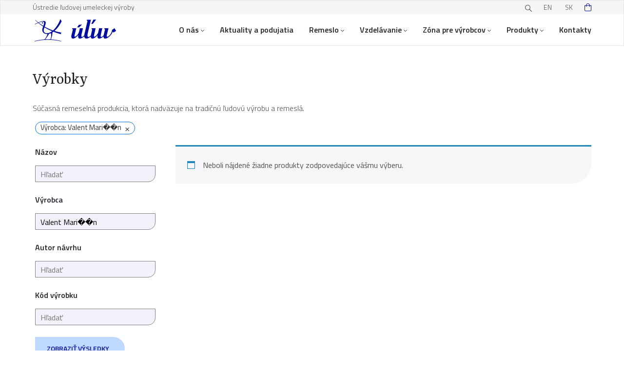

--- FILE ---
content_type: text/html; charset=UTF-8
request_url: https://uluv.sk/kategoria-vyrobkov/vyrobky/?producer_name=Valent%20Mari%EF%BF%BD%EF%BF%BDn
body_size: 19912
content:

<!DOCTYPE html>
<html class="sk no-js" lang="sk">

<head>
	<meta charset="UTF-8">
	<meta name="viewport" content="width=device-width, initial-scale=1, maximum-scale=1" />

    <link rel="stylesheet" href="https://cdn.jsdelivr.net/gh/orestbida/cookieconsent@v2.9.2/dist/cookieconsent.css">

	<!-- Favicon -->
	<link rel="apple-touch-icon" sizes="180x180" href="https://uluv.sk/wp-content/themes/uluv/assets/favicon/apple-touch-icon.png">
	<link rel="icon" type="image/png" sizes="32x32" href="https://uluv.sk/wp-content/themes/uluv/assets/favicon/favicon-32x32.png">
	<link rel="icon" type="image/png" sizes="16x16" href="https://uluv.sk/wp-content/themes/uluv/assets/favicon/favicon-16x16.png">
	<link rel="manifest" href="https://uluv.sk/wp-content/themes/uluv/assets/favicon/site.webmanifest">
	<link rel="mask-icon" href="https://uluv.sk/wp-content/themes/uluv/favicon/safari-pinned-tab.svg" color="#5bbad5">
	<link rel="shortcut icon" href="https://uluv.sk/wp-content/themes/uluv/assets/favicon/favicon.ico">
	<meta name="msapplication-TileColor" content="#da532c">
	<meta name="msapplication-config" content="https://uluv.sk/wp-content/themes/uluv/assets/favicon/browserconfig.xml">
	<meta name="theme-color" content="#ffffff">

	<!-- Fonts -->
	<link rel="preconnect" href="https://fonts.googleapis.com">
	<link rel="preconnect" href="https://fonts.gstatic.com" crossorigin>
	<meta name="viewport" content="width=device-width, initial-scale=1.0">
	<link href="https://fonts.googleapis.com/css2?family=Titillium+Web:wght@300;400;600&family=Yrsa:wght@400;500;700&display=swap" rel="stylesheet">
    <link rel="stylesheet" type="text/css" href="//cdn.jsdelivr.net/npm/slick-carousel@1.8.1/slick/slick.css"/>

	<!-- wordpress head -->
	<link rel="alternate" href="https://uluv.sk/en/product-category/product-uluv/" hreflang="en" />
<link rel="alternate" href="https://uluv.sk/kategoria-vyrobkov/vyrobky/" hreflang="sk" />

<!-- Optimalizácia pre vyhľadávače podľa Rank Math PRO - https://rankmath.com/ -->
<title>Výrobky Archives - ÚĽUV</title>
<meta name="description" content="Súčasná remeselná produkcia, ktorá nadväzuje na tradičnú ľudovú výrobu a remeslá."/>
<meta name="robots" content="follow, index, max-snippet:-1, max-video-preview:-1, max-image-preview:large"/>
<link rel="canonical" href="https://uluv.sk/kategoria-vyrobkov/vyrobky/" />
<meta property="og:locale" content="sk_SK" />
<meta property="og:type" content="article" />
<meta property="og:title" content="Výrobky Archives - ÚĽUV" />
<meta property="og:description" content="Súčasná remeselná produkcia, ktorá nadväzuje na tradičnú ľudovú výrobu a remeslá." />
<meta property="og:url" content="https://uluv.sk/kategoria-vyrobkov/vyrobky/" />
<meta property="og:site_name" content="ÚĽUV" />
<meta property="article:publisher" content="https://www.facebook.com/ULUVSK" />
<meta name="twitter:card" content="summary_large_image" />
<meta name="twitter:title" content="Výrobky Archives - ÚĽUV" />
<meta name="twitter:description" content="Súčasná remeselná produkcia, ktorá nadväzuje na tradičnú ľudovú výrobu a remeslá." />
<meta name="twitter:label1" content="Položky" />
<meta name="twitter:data1" content="7537" />
<script type="application/ld+json" class="rank-math-schema-pro">{"@context":"https://schema.org","@graph":[{"@type":"Organization","@id":"https://uluv.sk/#organization","name":"\u00dastredie \u013eudovej umeleckej v\u00fdroby","sameAs":["https://www.facebook.com/ULUVSK"]},{"@type":"WebSite","@id":"https://uluv.sk/#website","url":"https://uluv.sk","name":"\u00da\u013dUV","publisher":{"@id":"https://uluv.sk/#organization"},"inLanguage":"sk-SK"},{"@type":"BreadcrumbList","@id":"https://uluv.sk/kategoria-vyrobkov/vyrobky/#breadcrumb","itemListElement":[{"@type":"ListItem","position":"1","item":{"@id":"https://uluv.sk/","name":"\u00da\u013dUV"}},{"@type":"ListItem","position":"2","item":{"@id":"/produkt/","name":"Produkty"}},{"@type":"ListItem","position":"3","item":{"@id":"https://uluv.sk/kategoria-vyrobkov/vyrobky/","name":"V\u00fdrobky"}}]},{"@type":"CollectionPage","@id":"https://uluv.sk/kategoria-vyrobkov/vyrobky/#webpage","url":"https://uluv.sk/kategoria-vyrobkov/vyrobky/","name":"V\u00fdrobky Archives - \u00da\u013dUV","isPartOf":{"@id":"https://uluv.sk/#website"},"inLanguage":"sk-SK","breadcrumb":{"@id":"https://uluv.sk/kategoria-vyrobkov/vyrobky/#breadcrumb"}}]}</script>
<!-- /Rank Math WordPress SEO plugin -->

<link rel="alternate" type="application/rss+xml" title="Feed ÚĽUV &raquo; Výrobky Kategória" href="https://uluv.sk/kategoria-vyrobkov/vyrobky/feed/" />
<style id='wp-img-auto-sizes-contain-inline-css' type='text/css'>
img:is([sizes=auto i],[sizes^="auto," i]){contain-intrinsic-size:3000px 1500px}
/*# sourceURL=wp-img-auto-sizes-contain-inline-css */
</style>
<style id='wp-emoji-styles-inline-css' type='text/css'>

	img.wp-smiley, img.emoji {
		display: inline !important;
		border: none !important;
		box-shadow: none !important;
		height: 1em !important;
		width: 1em !important;
		margin: 0 0.07em !important;
		vertical-align: -0.1em !important;
		background: none !important;
		padding: 0 !important;
	}
/*# sourceURL=wp-emoji-styles-inline-css */
</style>
<style id='wp-block-library-inline-css' type='text/css'>
:root{--wp-block-synced-color:#7a00df;--wp-block-synced-color--rgb:122,0,223;--wp-bound-block-color:var(--wp-block-synced-color);--wp-editor-canvas-background:#ddd;--wp-admin-theme-color:#007cba;--wp-admin-theme-color--rgb:0,124,186;--wp-admin-theme-color-darker-10:#006ba1;--wp-admin-theme-color-darker-10--rgb:0,107,160.5;--wp-admin-theme-color-darker-20:#005a87;--wp-admin-theme-color-darker-20--rgb:0,90,135;--wp-admin-border-width-focus:2px}@media (min-resolution:192dpi){:root{--wp-admin-border-width-focus:1.5px}}.wp-element-button{cursor:pointer}:root .has-very-light-gray-background-color{background-color:#eee}:root .has-very-dark-gray-background-color{background-color:#313131}:root .has-very-light-gray-color{color:#eee}:root .has-very-dark-gray-color{color:#313131}:root .has-vivid-green-cyan-to-vivid-cyan-blue-gradient-background{background:linear-gradient(135deg,#00d084,#0693e3)}:root .has-purple-crush-gradient-background{background:linear-gradient(135deg,#34e2e4,#4721fb 50%,#ab1dfe)}:root .has-hazy-dawn-gradient-background{background:linear-gradient(135deg,#faaca8,#dad0ec)}:root .has-subdued-olive-gradient-background{background:linear-gradient(135deg,#fafae1,#67a671)}:root .has-atomic-cream-gradient-background{background:linear-gradient(135deg,#fdd79a,#004a59)}:root .has-nightshade-gradient-background{background:linear-gradient(135deg,#330968,#31cdcf)}:root .has-midnight-gradient-background{background:linear-gradient(135deg,#020381,#2874fc)}:root{--wp--preset--font-size--normal:16px;--wp--preset--font-size--huge:42px}.has-regular-font-size{font-size:1em}.has-larger-font-size{font-size:2.625em}.has-normal-font-size{font-size:var(--wp--preset--font-size--normal)}.has-huge-font-size{font-size:var(--wp--preset--font-size--huge)}.has-text-align-center{text-align:center}.has-text-align-left{text-align:left}.has-text-align-right{text-align:right}.has-fit-text{white-space:nowrap!important}#end-resizable-editor-section{display:none}.aligncenter{clear:both}.items-justified-left{justify-content:flex-start}.items-justified-center{justify-content:center}.items-justified-right{justify-content:flex-end}.items-justified-space-between{justify-content:space-between}.screen-reader-text{border:0;clip-path:inset(50%);height:1px;margin:-1px;overflow:hidden;padding:0;position:absolute;width:1px;word-wrap:normal!important}.screen-reader-text:focus{background-color:#ddd;clip-path:none;color:#444;display:block;font-size:1em;height:auto;left:5px;line-height:normal;padding:15px 23px 14px;text-decoration:none;top:5px;width:auto;z-index:100000}html :where(.has-border-color){border-style:solid}html :where([style*=border-top-color]){border-top-style:solid}html :where([style*=border-right-color]){border-right-style:solid}html :where([style*=border-bottom-color]){border-bottom-style:solid}html :where([style*=border-left-color]){border-left-style:solid}html :where([style*=border-width]){border-style:solid}html :where([style*=border-top-width]){border-top-style:solid}html :where([style*=border-right-width]){border-right-style:solid}html :where([style*=border-bottom-width]){border-bottom-style:solid}html :where([style*=border-left-width]){border-left-style:solid}html :where(img[class*=wp-image-]){height:auto;max-width:100%}:where(figure){margin:0 0 1em}html :where(.is-position-sticky){--wp-admin--admin-bar--position-offset:var(--wp-admin--admin-bar--height,0px)}@media screen and (max-width:600px){html :where(.is-position-sticky){--wp-admin--admin-bar--position-offset:0px}}

/*# sourceURL=wp-block-library-inline-css */
</style><link rel='stylesheet' id='wc-blocks-style-css' href='https://uluv.sk/wp-content/plugins/woocommerce/assets/client/blocks/wc-blocks.css?ver=wc-10.4.3' type='text/css' media='all' />
<style id='global-styles-inline-css' type='text/css'>
:root{--wp--preset--aspect-ratio--square: 1;--wp--preset--aspect-ratio--4-3: 4/3;--wp--preset--aspect-ratio--3-4: 3/4;--wp--preset--aspect-ratio--3-2: 3/2;--wp--preset--aspect-ratio--2-3: 2/3;--wp--preset--aspect-ratio--16-9: 16/9;--wp--preset--aspect-ratio--9-16: 9/16;--wp--preset--color--black: #000000;--wp--preset--color--cyan-bluish-gray: #abb8c3;--wp--preset--color--white: #ffffff;--wp--preset--color--pale-pink: #f78da7;--wp--preset--color--vivid-red: #cf2e2e;--wp--preset--color--luminous-vivid-orange: #ff6900;--wp--preset--color--luminous-vivid-amber: #fcb900;--wp--preset--color--light-green-cyan: #7bdcb5;--wp--preset--color--vivid-green-cyan: #00d084;--wp--preset--color--pale-cyan-blue: #8ed1fc;--wp--preset--color--vivid-cyan-blue: #0693e3;--wp--preset--color--vivid-purple: #9b51e0;--wp--preset--gradient--vivid-cyan-blue-to-vivid-purple: linear-gradient(135deg,rgb(6,147,227) 0%,rgb(155,81,224) 100%);--wp--preset--gradient--light-green-cyan-to-vivid-green-cyan: linear-gradient(135deg,rgb(122,220,180) 0%,rgb(0,208,130) 100%);--wp--preset--gradient--luminous-vivid-amber-to-luminous-vivid-orange: linear-gradient(135deg,rgb(252,185,0) 0%,rgb(255,105,0) 100%);--wp--preset--gradient--luminous-vivid-orange-to-vivid-red: linear-gradient(135deg,rgb(255,105,0) 0%,rgb(207,46,46) 100%);--wp--preset--gradient--very-light-gray-to-cyan-bluish-gray: linear-gradient(135deg,rgb(238,238,238) 0%,rgb(169,184,195) 100%);--wp--preset--gradient--cool-to-warm-spectrum: linear-gradient(135deg,rgb(74,234,220) 0%,rgb(151,120,209) 20%,rgb(207,42,186) 40%,rgb(238,44,130) 60%,rgb(251,105,98) 80%,rgb(254,248,76) 100%);--wp--preset--gradient--blush-light-purple: linear-gradient(135deg,rgb(255,206,236) 0%,rgb(152,150,240) 100%);--wp--preset--gradient--blush-bordeaux: linear-gradient(135deg,rgb(254,205,165) 0%,rgb(254,45,45) 50%,rgb(107,0,62) 100%);--wp--preset--gradient--luminous-dusk: linear-gradient(135deg,rgb(255,203,112) 0%,rgb(199,81,192) 50%,rgb(65,88,208) 100%);--wp--preset--gradient--pale-ocean: linear-gradient(135deg,rgb(255,245,203) 0%,rgb(182,227,212) 50%,rgb(51,167,181) 100%);--wp--preset--gradient--electric-grass: linear-gradient(135deg,rgb(202,248,128) 0%,rgb(113,206,126) 100%);--wp--preset--gradient--midnight: linear-gradient(135deg,rgb(2,3,129) 0%,rgb(40,116,252) 100%);--wp--preset--font-size--small: 13px;--wp--preset--font-size--medium: 20px;--wp--preset--font-size--large: 36px;--wp--preset--font-size--x-large: 42px;--wp--preset--spacing--20: 0.44rem;--wp--preset--spacing--30: 0.67rem;--wp--preset--spacing--40: 1rem;--wp--preset--spacing--50: 1.5rem;--wp--preset--spacing--60: 2.25rem;--wp--preset--spacing--70: 3.38rem;--wp--preset--spacing--80: 5.06rem;--wp--preset--shadow--natural: 6px 6px 9px rgba(0, 0, 0, 0.2);--wp--preset--shadow--deep: 12px 12px 50px rgba(0, 0, 0, 0.4);--wp--preset--shadow--sharp: 6px 6px 0px rgba(0, 0, 0, 0.2);--wp--preset--shadow--outlined: 6px 6px 0px -3px rgb(255, 255, 255), 6px 6px rgb(0, 0, 0);--wp--preset--shadow--crisp: 6px 6px 0px rgb(0, 0, 0);}:where(.is-layout-flex){gap: 0.5em;}:where(.is-layout-grid){gap: 0.5em;}body .is-layout-flex{display: flex;}.is-layout-flex{flex-wrap: wrap;align-items: center;}.is-layout-flex > :is(*, div){margin: 0;}body .is-layout-grid{display: grid;}.is-layout-grid > :is(*, div){margin: 0;}:where(.wp-block-columns.is-layout-flex){gap: 2em;}:where(.wp-block-columns.is-layout-grid){gap: 2em;}:where(.wp-block-post-template.is-layout-flex){gap: 1.25em;}:where(.wp-block-post-template.is-layout-grid){gap: 1.25em;}.has-black-color{color: var(--wp--preset--color--black) !important;}.has-cyan-bluish-gray-color{color: var(--wp--preset--color--cyan-bluish-gray) !important;}.has-white-color{color: var(--wp--preset--color--white) !important;}.has-pale-pink-color{color: var(--wp--preset--color--pale-pink) !important;}.has-vivid-red-color{color: var(--wp--preset--color--vivid-red) !important;}.has-luminous-vivid-orange-color{color: var(--wp--preset--color--luminous-vivid-orange) !important;}.has-luminous-vivid-amber-color{color: var(--wp--preset--color--luminous-vivid-amber) !important;}.has-light-green-cyan-color{color: var(--wp--preset--color--light-green-cyan) !important;}.has-vivid-green-cyan-color{color: var(--wp--preset--color--vivid-green-cyan) !important;}.has-pale-cyan-blue-color{color: var(--wp--preset--color--pale-cyan-blue) !important;}.has-vivid-cyan-blue-color{color: var(--wp--preset--color--vivid-cyan-blue) !important;}.has-vivid-purple-color{color: var(--wp--preset--color--vivid-purple) !important;}.has-black-background-color{background-color: var(--wp--preset--color--black) !important;}.has-cyan-bluish-gray-background-color{background-color: var(--wp--preset--color--cyan-bluish-gray) !important;}.has-white-background-color{background-color: var(--wp--preset--color--white) !important;}.has-pale-pink-background-color{background-color: var(--wp--preset--color--pale-pink) !important;}.has-vivid-red-background-color{background-color: var(--wp--preset--color--vivid-red) !important;}.has-luminous-vivid-orange-background-color{background-color: var(--wp--preset--color--luminous-vivid-orange) !important;}.has-luminous-vivid-amber-background-color{background-color: var(--wp--preset--color--luminous-vivid-amber) !important;}.has-light-green-cyan-background-color{background-color: var(--wp--preset--color--light-green-cyan) !important;}.has-vivid-green-cyan-background-color{background-color: var(--wp--preset--color--vivid-green-cyan) !important;}.has-pale-cyan-blue-background-color{background-color: var(--wp--preset--color--pale-cyan-blue) !important;}.has-vivid-cyan-blue-background-color{background-color: var(--wp--preset--color--vivid-cyan-blue) !important;}.has-vivid-purple-background-color{background-color: var(--wp--preset--color--vivid-purple) !important;}.has-black-border-color{border-color: var(--wp--preset--color--black) !important;}.has-cyan-bluish-gray-border-color{border-color: var(--wp--preset--color--cyan-bluish-gray) !important;}.has-white-border-color{border-color: var(--wp--preset--color--white) !important;}.has-pale-pink-border-color{border-color: var(--wp--preset--color--pale-pink) !important;}.has-vivid-red-border-color{border-color: var(--wp--preset--color--vivid-red) !important;}.has-luminous-vivid-orange-border-color{border-color: var(--wp--preset--color--luminous-vivid-orange) !important;}.has-luminous-vivid-amber-border-color{border-color: var(--wp--preset--color--luminous-vivid-amber) !important;}.has-light-green-cyan-border-color{border-color: var(--wp--preset--color--light-green-cyan) !important;}.has-vivid-green-cyan-border-color{border-color: var(--wp--preset--color--vivid-green-cyan) !important;}.has-pale-cyan-blue-border-color{border-color: var(--wp--preset--color--pale-cyan-blue) !important;}.has-vivid-cyan-blue-border-color{border-color: var(--wp--preset--color--vivid-cyan-blue) !important;}.has-vivid-purple-border-color{border-color: var(--wp--preset--color--vivid-purple) !important;}.has-vivid-cyan-blue-to-vivid-purple-gradient-background{background: var(--wp--preset--gradient--vivid-cyan-blue-to-vivid-purple) !important;}.has-light-green-cyan-to-vivid-green-cyan-gradient-background{background: var(--wp--preset--gradient--light-green-cyan-to-vivid-green-cyan) !important;}.has-luminous-vivid-amber-to-luminous-vivid-orange-gradient-background{background: var(--wp--preset--gradient--luminous-vivid-amber-to-luminous-vivid-orange) !important;}.has-luminous-vivid-orange-to-vivid-red-gradient-background{background: var(--wp--preset--gradient--luminous-vivid-orange-to-vivid-red) !important;}.has-very-light-gray-to-cyan-bluish-gray-gradient-background{background: var(--wp--preset--gradient--very-light-gray-to-cyan-bluish-gray) !important;}.has-cool-to-warm-spectrum-gradient-background{background: var(--wp--preset--gradient--cool-to-warm-spectrum) !important;}.has-blush-light-purple-gradient-background{background: var(--wp--preset--gradient--blush-light-purple) !important;}.has-blush-bordeaux-gradient-background{background: var(--wp--preset--gradient--blush-bordeaux) !important;}.has-luminous-dusk-gradient-background{background: var(--wp--preset--gradient--luminous-dusk) !important;}.has-pale-ocean-gradient-background{background: var(--wp--preset--gradient--pale-ocean) !important;}.has-electric-grass-gradient-background{background: var(--wp--preset--gradient--electric-grass) !important;}.has-midnight-gradient-background{background: var(--wp--preset--gradient--midnight) !important;}.has-small-font-size{font-size: var(--wp--preset--font-size--small) !important;}.has-medium-font-size{font-size: var(--wp--preset--font-size--medium) !important;}.has-large-font-size{font-size: var(--wp--preset--font-size--large) !important;}.has-x-large-font-size{font-size: var(--wp--preset--font-size--x-large) !important;}
/*# sourceURL=global-styles-inline-css */
</style>

<style id='classic-theme-styles-inline-css' type='text/css'>
/*! This file is auto-generated */
.wp-block-button__link{color:#fff;background-color:#32373c;border-radius:9999px;box-shadow:none;text-decoration:none;padding:calc(.667em + 2px) calc(1.333em + 2px);font-size:1.125em}.wp-block-file__button{background:#32373c;color:#fff;text-decoration:none}
/*# sourceURL=/wp-includes/css/classic-themes.min.css */
</style>
<link rel='stylesheet' id='contact-form-7-css' href='https://uluv.sk/wp-content/plugins/contact-form-7/includes/css/styles.css?ver=6.1.4' type='text/css' media='all' />
<link rel='stylesheet' id='woocommerce-layout-css' href='https://uluv.sk/wp-content/plugins/woocommerce/assets/css/woocommerce-layout.css?ver=10.4.3' type='text/css' media='all' />
<link rel='stylesheet' id='woocommerce-smallscreen-css' href='https://uluv.sk/wp-content/plugins/woocommerce/assets/css/woocommerce-smallscreen.css?ver=10.4.3' type='text/css' media='only screen and (max-width: 768px)' />
<link rel='stylesheet' id='woocommerce-general-css' href='https://uluv.sk/wp-content/plugins/woocommerce/assets/css/woocommerce.css?ver=10.4.3' type='text/css' media='all' />
<style id='woocommerce-inline-inline-css' type='text/css'>
.woocommerce form .form-row .required { visibility: visible; }
/*# sourceURL=woocommerce-inline-inline-css */
</style>
<link rel='stylesheet' id='wpcf7-redirect-script-frontend-css' href='https://uluv.sk/wp-content/plugins/wpcf7-redirect/build/assets/frontend-script.css?ver=2c532d7e2be36f6af233' type='text/css' media='all' />
<link rel='stylesheet' id='dflip-style-css' href='https://uluv.sk/wp-content/plugins/3d-flipbook-dflip-lite/assets/css/dflip.min.css?ver=2.4.20' type='text/css' media='all' />
<link rel='stylesheet' id='wp-pagenavi-css' href='https://uluv.sk/wp-content/plugins/wp-pagenavi/pagenavi-css.css?ver=2.70' type='text/css' media='all' />
<link rel='stylesheet' id='wpc-filter-everything-css' href='https://uluv.sk/wp-content/plugins/filter-everything-pro/assets/css/filter-everything.min.css?ver=1.9.1' type='text/css' media='all' />
<link rel='stylesheet' id='wpc-filter-everything-custom-css' href='https://uluv.sk/wp-content/uploads/cache/filter-everything/06dba682bdb6398de7a0bec256fed12c.css?ver=6.9' type='text/css' media='all' />
<script type="text/javascript" src="https://uluv.sk/wp-includes/js/jquery/jquery.min.js?ver=3.7.1" id="jquery-core-js"></script>
<script type="text/javascript" src="https://uluv.sk/wp-includes/js/jquery/jquery-migrate.min.js?ver=3.4.1" id="jquery-migrate-js"></script>
<script type="text/javascript" src="https://uluv.sk/wp-content/plugins/woocommerce/assets/js/jquery-blockui/jquery.blockUI.min.js?ver=2.7.0-wc.10.4.3" id="wc-jquery-blockui-js" defer="defer" data-wp-strategy="defer"></script>
<script type="text/javascript" id="wc-add-to-cart-js-extra">
/* <![CDATA[ */
var wc_add_to_cart_params = {"ajax_url":"/wp-admin/admin-ajax.php","wc_ajax_url":"/?wc-ajax=%%endpoint%%","i18n_view_cart":"Zobrazi\u0165 ko\u0161\u00edk","cart_url":"https://uluv.sk/kosik/","is_cart":"","cart_redirect_after_add":"no"};
//# sourceURL=wc-add-to-cart-js-extra
/* ]]> */
</script>
<script type="text/javascript" src="https://uluv.sk/wp-content/plugins/woocommerce/assets/js/frontend/add-to-cart.min.js?ver=10.4.3" id="wc-add-to-cart-js" defer="defer" data-wp-strategy="defer"></script>
<script type="text/javascript" src="https://uluv.sk/wp-content/plugins/woocommerce/assets/js/js-cookie/js.cookie.min.js?ver=2.1.4-wc.10.4.3" id="wc-js-cookie-js" defer="defer" data-wp-strategy="defer"></script>
<script type="text/javascript" id="woocommerce-js-extra">
/* <![CDATA[ */
var woocommerce_params = {"ajax_url":"/wp-admin/admin-ajax.php","wc_ajax_url":"/?wc-ajax=%%endpoint%%","i18n_password_show":"Zobrazi\u0165 heslo","i18n_password_hide":"Skry\u0165 heslo"};
//# sourceURL=woocommerce-js-extra
/* ]]> */
</script>
<script type="text/javascript" src="https://uluv.sk/wp-content/plugins/woocommerce/assets/js/frontend/woocommerce.min.js?ver=10.4.3" id="woocommerce-js" defer="defer" data-wp-strategy="defer"></script>
<link rel="https://api.w.org/" href="https://uluv.sk/wp-json/" /><link rel="alternate" title="JSON" type="application/json" href="https://uluv.sk/wp-json/wp/v2/product_cat/370" /><link rel="EditURI" type="application/rsd+xml" title="RSD" href="https://uluv.sk/xmlrpc.php?rsd" />
<meta name="generator" content="WordPress 6.9" />
	<noscript><style>.woocommerce-product-gallery{ opacity: 1 !important; }</style></noscript>
	<style type="text/css" id="filter-everything-inline-css">.wpc-orderby-select{width:100%}.wpc-filters-open-button-container{display:none}.wpc-debug-message{padding:16px;font-size:14px;border:1px dashed #ccc;margin-bottom:20px}.wpc-debug-title{visibility:hidden}.wpc-button-inner,.wpc-chip-content{display:flex;align-items:center}.wpc-icon-html-wrapper{position:relative;margin-right:10px;top:2px}.wpc-icon-html-wrapper span{display:block;height:1px;width:18px;border-radius:3px;background:#2c2d33;margin-bottom:4px;position:relative}span.wpc-icon-line-1:after,span.wpc-icon-line-2:after,span.wpc-icon-line-3:after{content:"";display:block;width:3px;height:3px;border:1px solid #2c2d33;background-color:#fff;position:absolute;top:-2px;box-sizing:content-box}span.wpc-icon-line-3:after{border-radius:50%;left:2px}span.wpc-icon-line-1:after{border-radius:50%;left:5px}span.wpc-icon-line-2:after{border-radius:50%;left:12px}body .wpc-filters-open-button-container a.wpc-filters-open-widget,body .wpc-filters-open-button-container a.wpc-open-close-filters-button{display:inline-block;text-align:left;border:1px solid #2c2d33;border-radius:2px;line-height:1.5;padding:7px 12px;background-color:transparent;color:#2c2d33;box-sizing:border-box;text-decoration:none!important;font-weight:400;transition:none;position:relative}@media screen and (max-width:768px){.wpc_show_bottom_widget .wpc-filters-open-button-container,.wpc_show_open_close_button .wpc-filters-open-button-container{display:block}.wpc_show_bottom_widget .wpc-filters-open-button-container{margin-top:1em;margin-bottom:1em}}</style>

	<!-- CSS -->
	<link rel="stylesheet" href="https://uluv.sk/wp-content/themes/uluv/assets/css/bootstrap.css">
	<link rel="stylesheet" href="https://uluv.sk/wp-content/themes/uluv/assets/css/fancybox.min.css">
	<link rel="stylesheet" href="https://uluv.sk/wp-content/themes/uluv/assets/css/custom.css?v=1769710397">
	<link rel="stylesheet" href="https://uluv.sk/wp-content/themes/uluv/assets/css/styles.css?v=1769710397">
	<link rel="stylesheet" href="https://uluv.sk/wp-content/themes/uluv/assets/css/style-small-devices.css?v=1769710397">
	<link rel="stylesheet" href="https://uluv.sk/wp-content/themes/uluv/assets/css/style-desktop-devices.css?v=1769710397">

    <script data-cookiecategory="analytics" type="text/plain" async src="https://www.googletagmanager.com/gtag/js?id=GTM-5MVGC52"></script>
    <script data-cookiecategory="analytics" type="text/plain">
        window.dataLayer = window.dataLayer || [];
        function gtag(){dataLayer.push(arguments);}
        gtag('js', new Date());

        gtag('config', 'GTM-5MVGC52');
    </script>
</head>

<body id="post-" class="archive tax-product_cat term-vyrobky term-370 wp-theme-uluv theme-uluv woocommerce woocommerce-page woocommerce-no-js not-home">

<script defer src="https://cdn.jsdelivr.net/gh/orestbida/cookieconsent@v2.9.2/dist/cookieconsent.js"></script>
<script defer src="https://uluv.sk/wp-content/themes/uluv/assets/js/cookieconsent-init.js"></script>


<!-- Google Tag Manager (noscript) --><noscript><iframe src="https://www.googletagmanager.com/ns.html?id=GTM-5MVGC52" height="0" width="0" style="display:none;visibility:hidden"></iframe></noscript><!-- End Google Tag Manager (noscript) -->
		<!--Mobile navigation-->
    <nav class="container-xl d-lg-none flex justify-content-between fixed-top" role="navigation">
        <div>
            <a class="skip-link" href='#main'>Prejsť na obsah</a>
        </div>
        <div class="d-flex justify-content-between">
			
            <a href="/"><img class="logo" src="https://uluv.sk/wp-content/themes/uluv/assets/images/logo.svg" alt="ÚĽUV"/></a>
            <div class="d-flex align-items-center justify-content-end">
                <div class="d-flex justify-content-center align-content-center header__cart header-icons ms-4">
                                            <div class="widget_shopping_cart_content"></div>                                    </div>
                <a href="/vyhladavanie/" class="d-flex justify-content-center align-content-center header__search header-icons ms-4"><img class="align-self-center" src="https://uluv.sk/wp-content/themes/uluv/assets/images/search.svg" alt="hladaj"/></a>
                <div role="button" tabindex="0" class="d-flex justify-content-center align-content-center header__hamburger header-icons ms-4 cursor" aria-expanded="false" aria-label="rozbaliť menu"><img class="align-self-center" src="https://uluv.sk/wp-content/themes/uluv/assets/images/hamburger.svg" alt="Menu"/></div>
            </div>

            <div class="mobile-menu">
                <div class="mobile-menu__header d-flex container-xl d-lg-none flex justify-content-between">
                    <a href="/"><img class="logo" src="https://uluv.sk/wp-content/themes/uluv/assets/images/logo.svg" alt="Logo"/></a>
                    <div class="d-flex align-items-center justify-content-end">
                        <div class="d-flex justify-content-center align-content-center header__cart header-icons ms-4">
                                                            <div class="widget_shopping_cart_content"></div>                                                    </div>
                        <a href="/vyhladavanie/" class="d-flex justify-content-center align-content-center header__search header-icons ms-4"><img class="align-self-center" src="https://uluv.sk/wp-content/themes/uluv/assets/images/search.svg" alt="hladaj"/></a>
                        <a href="javascript:void(0)" class="d-flex justify-content-center align-content-center header__hamburger header-icons ms-4"><img class="align-self-center" src="https://uluv.sk/wp-content/themes/uluv/assets/images/hamburger.svg" alt="Menu"/></a>
                    </div>
                </div>
                <ul id="menu-hlavne-menu-sk" class="heading-regular color-blue"><li id="menu-item-726" class="menu-item menu-item-type-custom menu-item-object-custom menu-item-has-children menu-item-726"><a href="/o-nas/">O nás</a>
<ul class="sub-menu submenu font-text-regular">
	<li id="menu-item-1478" class="menu-item menu-item-type-post_type menu-item-object-page menu-item-1478"><a href="https://uluv.sk/o-nas/">O nás</a></li>
	<li id="menu-item-63763" class="menu-item menu-item-type-custom menu-item-object-custom menu-item-has-children menu-item-63763"><a href="#">Regionálne centrá remesiel ÚĽUV</a>
	<ul class="sub-menu submenu font-text-regular">
		<li id="menu-item-63747" class="menu-item menu-item-type-post_type menu-item-object-page menu-item-63747"><a href="https://uluv.sk/o-nas/bratislava/">Bratislava</a></li>
		<li id="menu-item-63748" class="menu-item menu-item-type-post_type menu-item-object-page menu-item-63748"><a href="https://uluv.sk/o-nas/banska-bystrica/">Banská Bystrica</a></li>
		<li id="menu-item-63749" class="menu-item menu-item-type-post_type menu-item-object-page menu-item-63749"><a href="https://uluv.sk/o-nas/kosice/">Košice</a></li>
	</ul>
</li>
	<li id="menu-item-68183" class="menu-item menu-item-type-post_type menu-item-object-page menu-item-68183"><a href="https://uluv.sk/o-nas/galerie-uluv/">Galérie ÚĽUV</a></li>
	<li id="menu-item-723" class="menu-item menu-item-type-post_type menu-item-object-page menu-item-723"><a href="https://uluv.sk/o-nas/clenstvo-uluv-v-profesijnych-zdruzeniach/">Členstvo v profesijných združeniach</a></li>
	<li id="menu-item-724" class="menu-item menu-item-type-post_type menu-item-object-page menu-item-724"><a href="https://uluv.sk/o-nas/craftmove/">Projekt CRAFTMOVE</a></li>
	<li id="menu-item-258744" class="menu-item menu-item-type-post_type menu-item-object-page menu-item-258744"><a href="https://uluv.sk/o-nas/zaujimavosti/">Zaujímavosti</a></li>
</ul>
</li>
<li id="menu-item-63819" class="menu-item menu-item-type-custom menu-item-object-custom menu-item-63819"><a href="/podujatia/">Aktuality a podujatia</a></li>
<li id="menu-item-100643" class="menu-item menu-item-type-custom menu-item-object-custom menu-item-has-children menu-item-100643"><a href="/encyklopedia/">Remeslo</a>
<ul class="sub-menu submenu font-text-regular">
	<li id="menu-item-1292" class="menu-item menu-item-type-custom menu-item-object-custom menu-item-1292"><a href="/vyrobcovia/">Výrobcovia</a></li>
	<li id="menu-item-113580" class="menu-item menu-item-type-custom menu-item-object-custom menu-item-113580"><a href="/vyrobcovia/?typ_osoby=autor">Autori návrhu</a></li>
	<li id="menu-item-63746" class="menu-item menu-item-type-custom menu-item-object-custom menu-item-63746"><a href="/kategoria-vyrobkov/vyrobky/">Výrobky</a></li>
	<li id="menu-item-1293" class="menu-item menu-item-type-custom menu-item-object-custom menu-item-1293"><a href="/encyklopedia/">Encyklopédia remesiel</a></li>
</ul>
</li>
<li id="menu-item-95208" class="menu-item menu-item-type-custom menu-item-object-custom menu-item-has-children menu-item-95208"><a href="/kurzy/">Vzdelávanie</a>
<ul class="sub-menu submenu font-text-regular">
	<li id="menu-item-1334" class="menu-item menu-item-type-custom menu-item-object-custom menu-item-1334"><a href="/kurzy/">Škola remesiel / kurzy</a></li>
	<li id="menu-item-1357" class="menu-item menu-item-type-post_type menu-item-object-page menu-item-1357"><a href="https://uluv.sk/muzeum/">Múzeum</a></li>
	<li id="menu-item-1358" class="menu-item menu-item-type-post_type menu-item-object-page menu-item-1358"><a href="https://uluv.sk/kniznica/">Knižnica</a></li>
	<li id="menu-item-99830" class="menu-item menu-item-type-post_type menu-item-object-page menu-item-99830"><a href="https://uluv.sk/vydavatelstvo/">Vydavateľstvo</a></li>
</ul>
</li>
<li id="menu-item-64473" class="menu-item menu-item-type-custom menu-item-object-custom menu-item-has-children menu-item-64473"><a href="/zona-pre-vyrobcov/">Zóna pre výrobcov</a>
<ul class="sub-menu submenu font-text-regular">
	<li id="menu-item-474" class="menu-item menu-item-type-post_type menu-item-object-page menu-item-474"><a href="https://uluv.sk/zona-pre-vyrobcov/">Zóna pre výrobcov</a></li>
	<li id="menu-item-1315" class="menu-item menu-item-type-post_type menu-item-object-page menu-item-1315"><a href="https://uluv.sk/zona-pre-vyrobcov/otvoreny-atelier/">Otvorený ateliér</a></li>
</ul>
</li>
<li id="menu-item-100644" class="menu-item menu-item-type-custom menu-item-object-custom menu-item-has-children menu-item-100644"><a href="/kategoria-vyrobkov/produkt/">Produkty</a>
<ul class="sub-menu submenu font-text-regular">
	<li id="menu-item-62669" class="menu-item menu-item-type-custom menu-item-object-custom menu-item-62669"><a href="/kategoria-vyrobkov/produkt/">E-shop</a></li>
	<li id="menu-item-64159" class="menu-item menu-item-type-post_type menu-item-object-page menu-item-64159"><a href="https://uluv.sk/produkty/predajne-uluv/">Predajne ÚĽUV</a></li>
	<li id="menu-item-98568" class="menu-item menu-item-type-post_type menu-item-object-page menu-item-98568"><a href="https://uluv.sk/casopis-rud/">Časopis RUD</a></li>
</ul>
</li>
<li id="menu-item-74" class="menu-item menu-item-type-post_type menu-item-object-page menu-item-74"><a href="https://uluv.sk/kontakty/">Kontakty</a></li>
</ul>                <div class="d-flex justify-content-around">
                                    </div>
                <div class="d-flex justify-content-end mt-4 me-5 lang-wrap">
                                            <ul>
	<li class="lang-item lang-item-71 lang-item-en lang-item-first"><a  lang="en-GB" hreflang="en-GB" href="https://uluv.sk/en/product-category/product-uluv/">EN</a></li>
	<li class="lang-item lang-item-74 lang-item-sk current-lang"><a  lang="sk-SK" hreflang="sk-SK" href="https://uluv.sk/kategoria-vyrobkov/vyrobky/">SK</a></li>
</ul>
                                    </div>
            </div>
        </div>
	</nav>

	<!--Desktop navigation-->
	<nav class="d-none d-lg-block fixed-top" id="navigation" role="navigation">
        <a class="skip-link" href='#main'>Prejsť na obsah</a>
        <div class="navigation-top">
			<div class="container-xl d-flex justify-content-between font-text-small color-black-75">
				<div>Ústredie ľudovej umeleckej výroby</div>
				<div class="d-flex justify-content-end">
					<a href="/vyhladavanie/"><img src="https://uluv.sk/wp-content/themes/uluv/assets/images/search.svg" class="navigation-top__search" alt="hladaj"/></a>
										<div class="language">
													<ul>
	<li class="lang-item lang-item-71 lang-item-en lang-item-first"><a  lang="en-GB" hreflang="en-GB" href="https://uluv.sk/en/product-category/product-uluv/">EN</a></li>
	<li class="lang-item lang-item-74 lang-item-sk current-lang"><a  lang="sk-SK" hreflang="sk-SK" href="https://uluv.sk/kategoria-vyrobkov/vyrobky/">SK</a></li>
</ul>
											</div>
					<div class="ms-4 minicart">
													<div class="widget_shopping_cart_content"></div>											</div>

				</div>
			</div>
		</div>
		<div class="container-xl">
			<div class="d-flex justify-content-between">
				<a href="/"><img class="logo" src="https://uluv.sk/wp-content/themes/uluv/assets/images/logo.svg" alt="ÚĽUV"></a>
				<div class="menu-desktop d-flex d-none">
					<ul id="menu-hlavne-menu-sk-1" class="d-flex align-items-center font-text-regular fw-bolder"><li class="menu-item menu-item-type-custom menu-item-object-custom menu-item-has-children menu-item-726"><a href="/o-nas/">O nás</a>
<ul class="sub-menu submenu font-text-regular">
	<li class="menu-item menu-item-type-post_type menu-item-object-page menu-item-1478"><a href="https://uluv.sk/o-nas/">O nás</a></li>
	<li class="menu-item menu-item-type-custom menu-item-object-custom menu-item-has-children menu-item-63763"><a href="#">Regionálne centrá remesiel ÚĽUV</a>
	<ul class="sub-menu submenu font-text-regular">
		<li class="menu-item menu-item-type-post_type menu-item-object-page menu-item-63747"><a href="https://uluv.sk/o-nas/bratislava/">Bratislava</a></li>
		<li class="menu-item menu-item-type-post_type menu-item-object-page menu-item-63748"><a href="https://uluv.sk/o-nas/banska-bystrica/">Banská Bystrica</a></li>
		<li class="menu-item menu-item-type-post_type menu-item-object-page menu-item-63749"><a href="https://uluv.sk/o-nas/kosice/">Košice</a></li>
	</ul>
</li>
	<li class="menu-item menu-item-type-post_type menu-item-object-page menu-item-68183"><a href="https://uluv.sk/o-nas/galerie-uluv/">Galérie ÚĽUV</a></li>
	<li class="menu-item menu-item-type-post_type menu-item-object-page menu-item-723"><a href="https://uluv.sk/o-nas/clenstvo-uluv-v-profesijnych-zdruzeniach/">Členstvo v profesijných združeniach</a></li>
	<li class="menu-item menu-item-type-post_type menu-item-object-page menu-item-724"><a href="https://uluv.sk/o-nas/craftmove/">Projekt CRAFTMOVE</a></li>
	<li class="menu-item menu-item-type-post_type menu-item-object-page menu-item-258744"><a href="https://uluv.sk/o-nas/zaujimavosti/">Zaujímavosti</a></li>
</ul>
</li>
<li class="menu-item menu-item-type-custom menu-item-object-custom menu-item-63819"><a href="/podujatia/">Aktuality a podujatia</a></li>
<li class="menu-item menu-item-type-custom menu-item-object-custom menu-item-has-children menu-item-100643"><a href="/encyklopedia/">Remeslo</a>
<ul class="sub-menu submenu font-text-regular">
	<li class="menu-item menu-item-type-custom menu-item-object-custom menu-item-1292"><a href="/vyrobcovia/">Výrobcovia</a></li>
	<li class="menu-item menu-item-type-custom menu-item-object-custom menu-item-113580"><a href="/vyrobcovia/?typ_osoby=autor">Autori návrhu</a></li>
	<li class="menu-item menu-item-type-custom menu-item-object-custom menu-item-63746"><a href="/kategoria-vyrobkov/vyrobky/">Výrobky</a></li>
	<li class="menu-item menu-item-type-custom menu-item-object-custom menu-item-1293"><a href="/encyklopedia/">Encyklopédia remesiel</a></li>
</ul>
</li>
<li class="menu-item menu-item-type-custom menu-item-object-custom menu-item-has-children menu-item-95208"><a href="/kurzy/">Vzdelávanie</a>
<ul class="sub-menu submenu font-text-regular">
	<li class="menu-item menu-item-type-custom menu-item-object-custom menu-item-1334"><a href="/kurzy/">Škola remesiel / kurzy</a></li>
	<li class="menu-item menu-item-type-post_type menu-item-object-page menu-item-1357"><a href="https://uluv.sk/muzeum/">Múzeum</a></li>
	<li class="menu-item menu-item-type-post_type menu-item-object-page menu-item-1358"><a href="https://uluv.sk/kniznica/">Knižnica</a></li>
	<li class="menu-item menu-item-type-post_type menu-item-object-page menu-item-99830"><a href="https://uluv.sk/vydavatelstvo/">Vydavateľstvo</a></li>
</ul>
</li>
<li class="menu-item menu-item-type-custom menu-item-object-custom menu-item-has-children menu-item-64473"><a href="/zona-pre-vyrobcov/">Zóna pre výrobcov</a>
<ul class="sub-menu submenu font-text-regular">
	<li class="menu-item menu-item-type-post_type menu-item-object-page menu-item-474"><a href="https://uluv.sk/zona-pre-vyrobcov/">Zóna pre výrobcov</a></li>
	<li class="menu-item menu-item-type-post_type menu-item-object-page menu-item-1315"><a href="https://uluv.sk/zona-pre-vyrobcov/otvoreny-atelier/">Otvorený ateliér</a></li>
</ul>
</li>
<li class="menu-item menu-item-type-custom menu-item-object-custom menu-item-has-children menu-item-100644"><a href="/kategoria-vyrobkov/produkt/">Produkty</a>
<ul class="sub-menu submenu font-text-regular">
	<li class="menu-item menu-item-type-custom menu-item-object-custom menu-item-62669"><a href="/kategoria-vyrobkov/produkt/">E-shop</a></li>
	<li class="menu-item menu-item-type-post_type menu-item-object-page menu-item-64159"><a href="https://uluv.sk/produkty/predajne-uluv/">Predajne ÚĽUV</a></li>
	<li class="menu-item menu-item-type-post_type menu-item-object-page menu-item-98568"><a href="https://uluv.sk/casopis-rud/">Časopis RUD</a></li>
</ul>
</li>
<li class="menu-item menu-item-type-post_type menu-item-object-page menu-item-74"><a href="https://uluv.sk/kontakty/">Kontakty</a></li>
</ul>				</div>
			</div>
		</div>
	</nav>
	
                    
    <div class="main" id="main">

            <!--About-->
            <div class="container-xl about pt-4">
                <h1 class="heading-medium mt-4 mb-4">Výrobky</h1>
                <p class="font-text-regular color-black-75 about__description">Súčasná remeselná produkcia, ktorá nadväzuje na tradičnú ľudovú výrobu a remeslá.</p>
            </div>
		
			<!-- Listing and filter -->
			<div class="container-xl">
				<div class="row">
					<!--Filters-->
					<div class="col-12 col-lg-3 pe-md-4">
                        <div class="d-flex justify-content-between align-items-center filter pt-3 d-lg-none">
                            <div><a href="#" class="uluv-button-primary font-button color-blue filter__show-filter">Filtrovať</a></div>
                        </div>
						<div class="filter-wrapper">
							<div class="d-flex mt-4 mt-md-0 mb-2 mb-md-0 w-100 d-md-none">
								<div class="font-breadcrumbs px-md-2 px-xl-0 d-flex color-black-75 w-100 mb-3"><a onclick="closeFilter()" href="#"><img class="me-1 mb-1" src="https://uluv.sk/wp-content/themes/uluv/assets/images/back.svg" alt="Back"/> Zavrieť filter</a></div>
							</div>
                                                            <div class="wpc-custom-selected-terms wpc-show-on-mobile">
<ul class="wpc-filter-chips-list wpc-filter-chips-113339-1 wpc-filter-chips-113339" data-set="113339" data-setcount="113339-1">
                        <li class="wpc-filter-chip wpc-producer-name">
                <a href="https://uluv.sk/kategoria-vyrobkov/vyrobky/?" title="Odstranění &laquo;Výrobca: Valent Mari��n&raquo; z výsledků">
                    <span class="wpc-chip-content">
                        <span class="wpc-filter-chip-name">Výrobca: Valent Mari��n</span>
                        <span class="wpc-chip-remove-icon">&#215;</span>
                    </span>
                </a>
            </li>
            </ul>
</div>
                                                                                                                <!-- Fulltext  -->
                            <div class="filter w-100 mt-4">
                                <fieldset>
                                    <label for="fulltext" class="filter-type heading-extra-small fw-bold d-flex justify-content-between">
                                        Názov  <img src="https://uluv.sk/wp-content/themes/uluv/assets/images/down.svg" alt="Down" class="d-md-none">
                                    </label>
                                    <div class="filter-content pt-md-2">
                                        <div class="font-text-regular mt-3 mb-2 mb-md-0 craft">
                                            <div class="w-100 mt-2"><input placeholder="Hľadať" value="" class="w-100 fulltext-input" type="text" name="product_name" id="fulltext" aria-label="Hľadať"></div>
                                        </div>
                                    </div>
                                </fieldset>
                            </div>
                                                                                    <!-- Fulltext  -->
                            <div class="filter w-100 mt-4">
                                <fieldset>
                                    <label for="fulltext2" class="filter-type heading-extra-small fw-bold d-flex justify-content-between">
                                        Výrobca  <img src="https://uluv.sk/wp-content/themes/uluv/assets/images/down.svg" alt="Down" class="d-md-none">
                                    </label>
                                    <div class="filter-content pt-md-2">
                                        <div class="font-text-regular mt-3 mb-2 mb-md-0 craft">
                                            <div class="w-100 mt-2"><input placeholder="Hľadať" value="Valent Mari��n" class="w-100 fulltext-input" type="text" name="producer_name" id="fulltext2" aria-label="Hľadať"></div>
                                        </div>
                                    </div>
                                </fieldset>
                            </div>
                                                                                    <!-- Fulltext  -->
                            <div class="filter w-100 mt-4">
                                <fieldset>
                                    <label for="fulltext3" class="filter-type heading-extra-small fw-bold d-flex justify-content-between">
                                        Autor návrhu  <img src="https://uluv.sk/wp-content/themes/uluv/assets/images/down.svg" alt="Down" class="d-md-none">
                                    </label>
                                    <div class="filter-content pt-md-2">
                                        <div class="font-text-regular mt-3 mb-2 mb-md-0 craft">
                                            <div class="w-100 mt-2"><input placeholder="Hľadať" value="" class="w-100 fulltext-input" type="text" name="product_author" id="fulltext3" aria-label="Hľadať"></div>
                                        </div>
                                    </div>
                                </fieldset>
                            </div>
                            
                            
                            <div class="filter w-100 mt-4">
                                                                    <div class="wpc-filters-main-wrap wpc-filter-set-113339" data-set="113339">
<div class="wpc-filters-open-button-container wpc-open-button-113339">
    <a class="wpc-open-close-filters-button wpc-show-counts-yes" href="javascript:void(0);" data-wid="113339"><span class="wpc-button-inner"><span class="wpc-icon-html-wrapper">
    <span class="wpc-icon-line-1"></span>
    <span class="wpc-icon-line-2"></span>
    <span class="wpc-icon-line-3"></span>
</span>
    <span class="wpc-filters-button-text">Filtry</span></span></a>
</div><div class="wpc-spinner"></div><div class="wpc-filters-widget-content wpc-show-counts-yes"><div class="wpc-widget-close-container">
                            <a class="wpc-widget-close-icon">
                                <span class="wpc-icon-html-wrapper">
                                <span class="wpc-icon-line-1"></span><span class="wpc-icon-line-2"></span><span class="wpc-icon-line-3"></span>
                                </span>
                            </a><span class="wpc-widget-popup-title">Filtry</span></div><div class="wpc-filters-widget-containers-wrapper">
<div class="wpc-filters-widget-top-container"><div class="wpc-widget-top-inside"><div class="wpc-inner-widget-chips-wrapper"><ul class="wpc-filter-chips-list wpc-filter-chips-113339-2 wpc-filter-chips-113339" data-set="113339" data-setcount="113339-2">
                        <li class="wpc-filter-chip wpc-producer-name">
                <a href="https://uluv.sk/kategoria-vyrobkov/vyrobky/?" title="Odstranění &laquo;Výrobca: Valent Mari��n&raquo; z výsledků">
                    <span class="wpc-chip-content">
                        <span class="wpc-filter-chip-name">Výrobca: Valent Mari��n</span>
                        <span class="wpc-chip-remove-icon">&#215;</span>
                    </span>
                </a>
            </li>
            </ul>
</div></div></div><div class="wpc-filters-scroll-container"><div class="wpc-filters-widget-wrapper">
<div class="wpc-instead-of-posts-found"></div></div>
</div>
<div class="wpc-filters-widget-controls-container">
                <div class="wpc-filters-widget-controls-wrapper"><div class="wpc-filters-widget-controls-item wpc-filters-widget-controls-one">
    <a class="wpc-filters-apply-button wpc-posts-loaded" href="https://uluv.sk/kategoria-vyrobkov/vyrobky/?producer_name=Valent%20Mari��n">Zobrazit <span class="wpc-filters-found-posts-wrapper">(<span class="wpc-filters-found-posts">0</span>)</span></a>
</div>
<div class="wpc-filters-widget-controls-item wpc-filters-widget-controls-two">
    <a class="wpc-filters-close-button" href="https://uluv.sk/kategoria-vyrobkov/vyrobky/?producer_name=Valent%20Mari��n">Zrušit    </a>
</div>
                </div></div></div>
</div>
</div>
                                                            </div>

                            
                                <!-- Fulltext  -->
                                <div class="filter w-100 mt-4">
                                    <fieldset>
                                        <label for="fulltext3" class="filter-type heading-extra-small fw-bold d-flex justify-content-between">
                                            Kód výrobku  <img src="https://uluv.sk/wp-content/themes/uluv/assets/images/down.svg" alt="Down" class="d-md-none">
                                        </label>
                                        <div class="filter-content pt-md-2">
                                            <div class="font-text-regular mt-3 mb-2 mb-md-0 craft">
                                                <div class="w-100 mt-2"><input placeholder="Hľadať" value="" class="w-100 fulltext-input" type="text" name="product_code" id="fulltext3" aria-label="Hľadať"></div>
                                            </div>
                                        </div>
                                    </fieldset>
                                </div>
                            
                            
                            <div class="d-flex font-text-regular mt-4 font-text-regular product-search-button"><button type="submit" class="uluv-button-primary font-button color-blue">Zobraziť výsledky</button></div>
						</div>
					</div>
					<!--Listing-->
					<div class="col-12 col-lg-9">
						<div class="row">
							<div class="col"><div class="woocommerce-notices-wrapper"></div></div>
						</div>
						<div class="d-flex d-none d-lg-flex font-text-regular mt-4 font-text-regular justify-content-between align-items-center">
							<div></div>
							<!--							--><!--<a href="--><!--" class="filter__cancel d-flex align-items-center">--><!-- <img src="--><!--/assets/images/courses/cross.svg" alt="cancel" /></a>--><!--							--><!--<a href="--><!--" class="filter__cancel d-flex align-items-center">--><!-- <img src="--><!--/assets/images/courses/cross.svg" alt="cancel"/></a>-->						</div>
                    <div class="row mt-4 product-list woo-products">
	
	
			
			<div class="term-description"><p>Súčasná remeselná produkcia, ktorá nadväzuje na tradičnú ľudovú výrobu a remeslá.</p>
</div>
			<div class="col-12">
    <p class="woocommerce-info">Neboli nájdené žiadne produkty zodpovedajúce vášmu výberu.</p>
</div>

							</div>
					</div>
				</div>
			</div>
		
		</div>
			
	
        <!-- Footer -->
        <footer class="container-xl mt-5" role="contentinfo">
            <div class="footer">
                <div class="footer__links1">
                    <div class="font-text-regular fw-bold color-blue pb-3">Užitočné odkazy</div>
                    <ul id="menu-rychle-odkazy-1-sk" class=""><li id="menu-item-103451" class="menu-item menu-item-type-post_type menu-item-object-page menu-item-103451"><a href="https://uluv.sk/o-nas/ponuka-zamestnania/">Ponuka zamestnania</a></li>
<li id="menu-item-265862" class="menu-item menu-item-type-post_type menu-item-object-page menu-item-265862"><a href="https://uluv.sk/o-nas/povinne-informacie/">Povinné informácie</a></li>
<li id="menu-item-65311" class="menu-item menu-item-type-post_type menu-item-object-page menu-item-65311"><a href="https://uluv.sk/formality/vseobecne-obchodne-podmienky/">Obchodné podmienky</a></li>
<li id="menu-item-119934" class="menu-item menu-item-type-post_type menu-item-object-page menu-item-privacy-policy menu-item-119934"><a rel="privacy-policy" href="https://uluv.sk/zasady-ochrany-osobnych-udajov/">Ochrana osobných údajov</a></li>
<li id="menu-item-484" class="menu-item menu-item-type-post_type menu-item-object-page menu-item-484"><a href="https://uluv.sk/formality/vyhlasenie-o-pristupnosti/">Vyhlásenie o prístupnosti</a></li>
<li id="menu-item-485" class="menu-item menu-item-type-custom menu-item-object-custom menu-item-485"><a href="/sitemap_index.xml">Mapa stránky</a></li>
</ul>                </div>
                <div class="footer__contacts">
                    <div class="font-text-regular fw-bold color-blue pb-3 d-none d-md-block">Kontakt</div>
                    <div class="font-text-small">Ústredie ľudovej umeleckej výroby<br />
Obchodná 64, 816 11 Bratislava<br />
<a href="mailto:craft@uluv.sk">craft@uluv.sk</a></div>

                    <div class="font-text-regular fw-bold color-blue pb-3 pt-3 d-none d-md-block">Sociálne siete</div>
                    <a href="https://www.facebook.com/ULUVSK" target="_blank"><img class="me-4" src="https://uluv.sk/wp-content/themes/uluv/assets/images/facebook.svg" alt="Facebook link"></a>
                    <a href="https://www.instagram.com/uluvslovakia/" target="_blank"><img class="me-4" src="https://uluv.sk/wp-content/themes/uluv/assets/images/instagram.svg" alt="Instagram link"></a>
                    <a href="https://www.youtube.com/channel/UCc0lUsqWmveCOnoOcl3EX3A" target="_blank"><img class="me-4" src="https://uluv.sk/wp-content/themes/uluv/assets/images/youtube.svg" alt="Youtube link"></a>
                </div>
                <div class="footer__socials my-4 my-md-0">
                    <div class="font-text-regular fw-bold color-blue pb-3">Newsletter</div>
                    
<div class="wpcf7 no-js" id="wpcf7-f118419-o1" lang="sk-SK" dir="ltr" data-wpcf7-id="118419">
<div class="screen-reader-response"><p role="status" aria-live="polite" aria-atomic="true"></p> <ul></ul></div>
<form action="/kategoria-vyrobkov/vyrobky/?producer_name=Valent+Mari%EF%BF%BD%EF%BF%BDn#wpcf7-f118419-o1" method="post" class="wpcf7-form init" aria-label="Kontaktný formulár" novalidate="novalidate" data-status="init">
<fieldset class="hidden-fields-container"><input type="hidden" name="_wpcf7" value="118419" /><input type="hidden" name="_wpcf7_version" value="6.1.4" /><input type="hidden" name="_wpcf7_locale" value="sk_SK" /><input type="hidden" name="_wpcf7_unit_tag" value="wpcf7-f118419-o1" /><input type="hidden" name="_wpcf7_container_post" value="0" /><input type="hidden" name="_wpcf7_posted_data_hash" value="" />
</fieldset>
<p><small>Polia označené hviezdičkou (<span class="color-not-available">*</span>) sú povinné.</small>
</p>
<p><label>Prihláste sa pre odber noviniek <span class='color-not-available'>*</span><br />
<span class="wpcf7-form-control-wrap" data-name="EMAIL"><input size="40" maxlength="400" class="wpcf7-form-control wpcf7-email wpcf7-validates-as-required wpcf7-text wpcf7-validates-as-email" autocomplete="email" aria-required="true" aria-invalid="false" value="" type="email" name="EMAIL" /></span> </label>
</p>
<p><input type="hidden" name="mc4wp-subscribe" value="1" />
</p>
<p><span class="wpcf7-form-control-wrap" data-name="acceptance-251"><span class="wpcf7-form-control wpcf7-acceptance"><span class="wpcf7-list-item"><label><input type="checkbox" name="acceptance-251" value="1" aria-invalid="false" /><span class="wpcf7-list-item-label">Súhlasím so <a href='/zasady-ochrany-osobnych-udajov/' class='text-decoration-underline'>spracovaním osobných údajov</a> <span class='color-not-available'>*</span></span></label></span></span></span><br />
<div class="cf7-cf-turnstile" style="margin-top: 0px; margin-bottom: -15px;"> <div id="cf-turnstile-cf7-3062923979" class="cf-turnstile" data-sitekey="0x4AAAAAAAkxi7FKNxbD-wKs" data-theme="light" data-language="auto" data-size="" data-retry="auto" data-retry-interval="1000" data-refresh-expired="auto" data-action="contact-form-7" data-appearance="always"></div> <script>document.addEventListener("DOMContentLoaded", function() { setTimeout(function(){ var e=document.getElementById("cf-turnstile-cf7-3062923979"); e&&!e.innerHTML.trim()&&(turnstile.remove("#cf-turnstile-cf7-3062923979"), turnstile.render("#cf-turnstile-cf7-3062923979", {sitekey:"0x4AAAAAAAkxi7FKNxbD-wKs"})); }, 100); });</script> <br class="cf-turnstile-br cf-turnstile-br-cf7-3062923979"> <style>#cf-turnstile-cf7-3062923979 { margin-left: -15px; }</style> <script>document.addEventListener("DOMContentLoaded",function(){document.querySelectorAll('.wpcf7-form').forEach(function(e){e.addEventListener('submit',function(){if(document.getElementById('cf-turnstile-cf7-3062923979')){setTimeout(function(){turnstile.reset('#cf-turnstile-cf7-3062923979');},1000)}})})});</script> </div><br />
<input class="wpcf7-form-control wpcf7-submit has-spinner" type="submit" value="Odoslať" />
</p><div class="wpcf7-response-output" aria-hidden="true"></div>
</form>
</div>
                </div>
            </div>
            <div class="row">
<div class="col-6 col-sm-4 col-lg-3 manufacturers__manufacturer">
<div class="font-text-regular fw-bold mb-3 color-blue">S podporou</div>
<p style="margin-bottom: 0">
<a href="https://www.culture.gov.sk/" title="Ministerstvo kultúry Slovenskej republiky"></p>
<div class="position-relative">
<img decoding="async" src="/wp-content/uploads/2023/11/mksr-logo.svg" alt="Ministerstvo kultúry Slovenskej republiky" class="footer__image" />
</div>
<p></a>
</p>
<p style="margin-bottom: 0">
<a href="https://european-union.europa.eu/index_sk" title="Spolufinancovaný Európskou úniou"></p>
<div class="position-relative">
<img decoding="async" src="/wp-content/uploads/2024/07/spolufinancovany-europskou-uniou.svg" alt="Spolufinancovaný Európskou úniou" class="footer__image" />
</div>
<p></a>
</p>
</div>
<div class="col-6 col-sm-4 col-lg-3 manufacturers__manufacturer">
<div class="font-text-regular fw-bold mb-3 color-blue">Členstvo</div>
<p style="margin-bottom: 0">
<a href="https://europeancraftsalliance.org/" title="ECA – European Crafts Alliance"></p>
<div class="position-relative">
<img decoding="async" src="/wp-content/uploads/2025/05/european-crafts-alliance.png" alt="ECA – European Crafts Alliance" class="footer__image" />
</div>
<p></a>
</p>
<p style="margin-bottom: 0">
<a href="https://europeanfolkartandcraft.com/" title="ECO – Európska organizácia pre remeslo"></p>
<div class="position-relative">
<img decoding="async" src="/wp-content/uploads/2023/08/european-craft-organization-logo.png" alt="ECO – Európska organizácia pre remeslo" class="footer__image" />
</div>
<p></a>
</p>
<p style="margin-bottom: 0">
<a href="https://icom.museum/" title="ICOM – Medzinárodná rada múzeí"></p>
<div class="position-relative">
<img decoding="async" src="/wp-content/uploads/2023/08/icom-logo.svg" alt="ICOM – Medzinárodná rada múzeí" class="footer__image" />
</div>
<p></a>
</p>
</div>
<div class="col-6 col-sm-4 col-lg-3 manufacturers__manufacturer">
<div class="font-text-regular fw-bold mb-3 color-blue">Mediálni partneri</div>
<p style="margin-bottom: 0">
<a href="https://www.praveslovenske.sk/" title="praveslovenske.sk"></p>
<div class="position-relative">
<img decoding="async" src="/wp-content/uploads/2023/11/praveslovenske.svg" alt="praveslovenske.sk" class="footer__image" />
</div>
<p></a>
</p>
<p style="margin-bottom: 0">
<a href="https://kamdomesta.sk/" title="kamdomesta.sk"></p>
<div class="position-relative">
<img decoding="async" src="/wp-content/uploads/2023/12/kamdomesta.svg" alt="kamdomesta.sk" class="footer__image" />
</div>
<p></a>
</p>
<p style="margin-bottom: 0">
<a href="http://www.inba.sk/" title="in.ba – Informácie o Bratislave"></p>
<div class="position-relative">
<img decoding="async" src="/wp-content/uploads/2023/12/inba.svg" alt="in.ba – Informácie o Bratislave" class="footer__image" />
</div>
<p></a>
</p>
<p style="margin-bottom: 0">
<a href="https://www.citylife.sk/" title="CITYLIFE.sk – Čo sa deje v Bratislave a okolí"></p>
<div class="position-relative">
<img decoding="async" src="/wp-content/uploads/2023/12/citylife.svg" alt="CITYLIFE.sk – Čo sa deje v Bratislave a okolí" class="footer__image" />
</div>
<p></a>
</p>
</div>
<div class="col-6 col-sm-4 col-lg-3 manufacturers__manufacturer">
<div class="font-text-regular fw-bold mb-3 color-blue">Partneri</div>
<p style="margin-bottom: 0">
<a href="http://www.unesco.sk/" title="UNESCO – Slovenská komisia"></p>
<div class="position-relative">
<img decoding="async" src="/wp-content/uploads/2023/11/unesco-slovenska-komisia.png" alt="UNESCO – Slovenská komisia" class="footer__image" />
</div>
<p></a>
</p>
<p style="margin-bottom: 0">
<a href="http://www.sluk.sk/" title="SĽUK"></p>
<div class="position-relative">
<img decoding="async" src="/wp-content/uploads/2023/11/sluk.svg" alt="SĽUK" class="footer__image" />
</div>
<p></a>
</p>
<p style="margin-bottom: 0">
<a href="https://www.bibiana.sk/" title="BIBIANA"></p>
<div class="position-relative">
<img decoding="async" src="/wp-content/uploads/2023/08/bibiana-logo.svg" alt="BIBIANA" class="footer__image" />
</div>
<p></a>
</p>
<p style="margin-bottom: 0">
<a href="https://www.utb.cz/" title="Univerzita Tomáše Bati ve Zlíně"></p>
<div class="position-relative">
<img decoding="async" src="/wp-content/uploads/2023/11/univerzita-tomase-bati-ve-zline.svg" alt="Univerzita Tomáše Bati ve Zlíně" class="footer__image" />
</div>
<p></a>
</p>
<p style="margin-bottom: 0">
<a href="https://www.uszz.sk/" title="Úrad pre Slovákov žijúcich v zahraničí"></p>
<div class="position-relative">
<img decoding="async" src="/wp-content/uploads/2025/05/urad-pre-slovakov-zijucich-v-zahranici.png" alt="Úrad pre Slovákov žijúcich v zahraničí" class="footer__image" />
</div>
<p></a>
</p>
<p style="margin-bottom: 0">
<a href="https://www.bkis.sk/" title="Bratislavské kultúrne a informačné stredisko"></p>
<div class="position-relative">
<img decoding="async" src="/wp-content/uploads/2025/06/bkis.svg" alt="Bratislavské kultúrne a informačné stredisko" class="footer__image" />
</div>
<p></a>
</p>
</div>
</div>
        </footer>

        <script type="speculationrules">
{"prefetch":[{"source":"document","where":{"and":[{"href_matches":"/*"},{"not":{"href_matches":["/wp-*.php","/wp-admin/*","/wp-content/uploads/*","/wp-content/*","/wp-content/plugins/*","/wp-content/themes/uluv/*","/*\\?(.+)"]}},{"not":{"selector_matches":"a[rel~=\"nofollow\"]"}},{"not":{"selector_matches":".no-prefetch, .no-prefetch a"}}]},"eagerness":"conservative"}]}
</script>
<script>
    jQuery(document.body).on(
        "updated_checkout",
        function () {
            $("#terms").attr("aria-required", true);
        }
    );
    jQuery(document.body).on(
        "checkout_error",
        function () {
            jQuery(".form-row input").removeAttr("aria-invalid");
            jQuery(".form-row.woocommerce-invalid input").attr("aria-invalid", true);
        }
    )
    </script><div class="wpc-filters-overlay"></div>
	<script type='text/javascript'>
		(function () {
			var c = document.body.className;
			c = c.replace(/woocommerce-no-js/, 'woocommerce-js');
			document.body.className = c;
		})();
	</script>
	        <script data-cfasync="false">
            window.dFlipLocation = 'https://uluv.sk/wp-content/plugins/3d-flipbook-dflip-lite/assets/';
            window.dFlipWPGlobal = {"text":{"toggleSound":"Turn on\/off Sound","toggleThumbnails":"Toggle Thumbnails","toggleOutline":"Toggle Outline\/Bookmark","previousPage":"Previous Page","nextPage":"Next Page","toggleFullscreen":"Toggle Fullscreen","zoomIn":"Zoom In","zoomOut":"Zoom Out","toggleHelp":"Toggle Help","singlePageMode":"Single Page Mode","doublePageMode":"Double Page Mode","downloadPDFFile":"Download PDF File","gotoFirstPage":"Goto First Page","gotoLastPage":"Goto Last Page","share":"Share","mailSubject":"I wanted you to see this FlipBook","mailBody":"Check out this site {{url}}","loading":"DearFlip: Loading "},"viewerType":"flipbook","moreControls":"download,pageMode,startPage,endPage,sound","hideControls":"","scrollWheel":"false","backgroundColor":"#777","backgroundImage":"","height":"auto","paddingLeft":"20","paddingRight":"20","controlsPosition":"bottom","duration":800,"soundEnable":"true","enableDownload":"true","showSearchControl":"false","showPrintControl":"false","enableAnnotation":false,"enableAnalytics":"false","webgl":"true","hard":"none","maxTextureSize":"1600","rangeChunkSize":"524288","zoomRatio":1.5,"stiffness":3,"pageMode":"0","singlePageMode":"0","pageSize":"0","autoPlay":"false","autoPlayDuration":5000,"autoPlayStart":"false","linkTarget":"2","sharePrefix":"flipbook-"};
        </script>
      <script type="text/javascript" src="https://uluv.sk/wp-includes/js/dist/hooks.min.js?ver=dd5603f07f9220ed27f1" id="wp-hooks-js"></script>
<script type="text/javascript" src="https://uluv.sk/wp-includes/js/dist/i18n.min.js?ver=c26c3dc7bed366793375" id="wp-i18n-js"></script>
<script type="text/javascript" id="wp-i18n-js-after">
/* <![CDATA[ */
wp.i18n.setLocaleData( { 'text direction\u0004ltr': [ 'ltr' ] } );
//# sourceURL=wp-i18n-js-after
/* ]]> */
</script>
<script type="text/javascript" src="https://uluv.sk/wp-content/plugins/contact-form-7/includes/swv/js/index.js?ver=6.1.4" id="swv-js"></script>
<script type="text/javascript" id="contact-form-7-js-translations">
/* <![CDATA[ */
( function( domain, translations ) {
	var localeData = translations.locale_data[ domain ] || translations.locale_data.messages;
	localeData[""].domain = domain;
	wp.i18n.setLocaleData( localeData, domain );
} )( "contact-form-7", {"translation-revision-date":"2025-10-23 07:36:49+0000","generator":"GlotPress\/4.0.3","domain":"messages","locale_data":{"messages":{"":{"domain":"messages","plural-forms":"nplurals=3; plural=(n == 1) ? 0 : ((n >= 2 && n <= 4) ? 1 : 2);","lang":"sk"},"This contact form is placed in the wrong place.":["T\u00e1to kontaktn\u00e1 forma je vlo\u017een\u00e1 na nespr\u00e1vnom mieste."],"Error:":["Chyba:"]}},"comment":{"reference":"includes\/js\/index.js"}} );
//# sourceURL=contact-form-7-js-translations
/* ]]> */
</script>
<script type="text/javascript" id="contact-form-7-js-before">
/* <![CDATA[ */
var wpcf7 = {
    "api": {
        "root": "https:\/\/uluv.sk\/wp-json\/",
        "namespace": "contact-form-7\/v1"
    }
};
//# sourceURL=contact-form-7-js-before
/* ]]> */
</script>
<script type="text/javascript" src="https://uluv.sk/wp-content/plugins/contact-form-7/includes/js/index.js?ver=6.1.4" id="contact-form-7-js"></script>
<script type="text/javascript" id="wpcf7-redirect-script-js-extra">
/* <![CDATA[ */
var wpcf7r = {"ajax_url":"https://uluv.sk/wp-admin/admin-ajax.php"};
//# sourceURL=wpcf7-redirect-script-js-extra
/* ]]> */
</script>
<script type="text/javascript" src="https://uluv.sk/wp-content/plugins/wpcf7-redirect/build/assets/frontend-script.js?ver=2c532d7e2be36f6af233" id="wpcf7-redirect-script-js"></script>
<script type="text/javascript" src="https://uluv.sk/wp-content/plugins/3d-flipbook-dflip-lite/assets/js/dflip.min.js?ver=2.4.20" id="dflip-script-js"></script>
<script type="text/javascript" src="https://uluv.sk/wp-content/plugins/woocommerce/assets/js/sourcebuster/sourcebuster.min.js?ver=10.4.3" id="sourcebuster-js-js"></script>
<script type="text/javascript" id="wc-order-attribution-js-extra">
/* <![CDATA[ */
var wc_order_attribution = {"params":{"lifetime":1.0e-5,"session":30,"base64":false,"ajaxurl":"https://uluv.sk/wp-admin/admin-ajax.php","prefix":"wc_order_attribution_","allowTracking":true},"fields":{"source_type":"current.typ","referrer":"current_add.rf","utm_campaign":"current.cmp","utm_source":"current.src","utm_medium":"current.mdm","utm_content":"current.cnt","utm_id":"current.id","utm_term":"current.trm","utm_source_platform":"current.plt","utm_creative_format":"current.fmt","utm_marketing_tactic":"current.tct","session_entry":"current_add.ep","session_start_time":"current_add.fd","session_pages":"session.pgs","session_count":"udata.vst","user_agent":"udata.uag"}};
//# sourceURL=wc-order-attribution-js-extra
/* ]]> */
</script>
<script type="text/javascript" src="https://uluv.sk/wp-content/plugins/woocommerce/assets/js/frontend/order-attribution.min.js?ver=10.4.3" id="wc-order-attribution-js"></script>
<script type="text/javascript" src="https://uluv.sk/wp-includes/js/jquery/ui/core.min.js?ver=1.13.3" id="jquery-ui-core-js"></script>
<script type="text/javascript" src="https://uluv.sk/wp-includes/js/jquery/ui/mouse.min.js?ver=1.13.3" id="jquery-ui-mouse-js"></script>
<script type="text/javascript" src="https://uluv.sk/wp-includes/js/jquery/ui/slider.min.js?ver=1.13.3" id="jquery-ui-slider-js"></script>
<script type="text/javascript" src="https://uluv.sk/wp-content/plugins/woocommerce/assets/js/jquery-ui-touch-punch/jquery-ui-touch-punch.min.js?ver=10.4.3" id="wc-jquery-ui-touchpunch-js"></script>
<script type="text/javascript" id="wpc-filter-everything-js-extra">
/* <![CDATA[ */
var wpcFilterFront = {"ajaxUrl":"https://uluv.sk/wp-admin/admin-ajax.php","wpcAjaxEnabled":"","wpcStatusCookieName":"wpcContainersStatus","wpcMoreLessCookieName":"wpcMoreLessStatus","wpcHierarchyListCookieName":"wpcHierarchyListStatus","wpcWidgetStatusCookieName":"wpcWidgetStatus","wpcMobileWidth":"768","showBottomWidget":"no","_nonce":"bff8d9bd83","wpcPostContainers":{"default":""},"wpcAutoScroll":"","wpcAutoScrollOffset":"150","wpcWaitCursor":"1","wpcPostsPerPage":{"113339":16},"wpcUseSelect2":"","wpcDateFilters":"","wpcPopupCompatMode":"","wpcApplyButtonSets":[],"wpcQueryOnThePageSets":[113339],"wpcNoPostsContainerMsg":"Zd\u00e1 se, \u017ee tato str\u00e1nka neobsahuje kontejner se zadan\u00fdm \u00abCSS id nebo t\u0159\u00edda kontejneru p\u0159\u00edsp\u011bvk\u016f\u00bb. Zkuste zadat spr\u00e1vn\u00fd v nastaven\u00ed sady filtr\u016f nebo v nastaven\u00ed pluginu."};
//# sourceURL=wpc-filter-everything-js-extra
/* ]]> */
</script>
<script type="text/javascript" src="https://uluv.sk/wp-content/plugins/filter-everything-pro/assets/js/filter-everything.min.js?ver=1.9.1" id="wpc-filter-everything-js"></script>
<script type="text/javascript" id="wc-cart-fragments-js-extra">
/* <![CDATA[ */
var wc_cart_fragments_params = {"ajax_url":"/wp-admin/admin-ajax.php","wc_ajax_url":"/?wc-ajax=%%endpoint%%","cart_hash_key":"wc_cart_hash_6ac0dc4ee5d89984ee3e9a4790d9247d","fragment_name":"wc_fragments_6ac0dc4ee5d89984ee3e9a4790d9247d","request_timeout":"5000"};
//# sourceURL=wc-cart-fragments-js-extra
/* ]]> */
</script>
<script type="text/javascript" src="https://uluv.sk/wp-content/plugins/woocommerce/assets/js/frontend/cart-fragments.min.js?ver=10.4.3" id="wc-cart-fragments-js" defer="defer" data-wp-strategy="defer"></script>
<script type="text/javascript" src="https://challenges.cloudflare.com/turnstile/v0/api.js?render=auto" id="cfturnstile-js" defer="defer" data-wp-strategy="defer"></script>
<script type="text/javascript" src="https://uluv.sk/wp-includes/js/dist/vendor/react.min.js?ver=18.3.1.1" id="react-js"></script>
<script type="text/javascript" src="https://uluv.sk/wp-includes/js/dist/vendor/react-jsx-runtime.min.js?ver=18.3.1" id="react-jsx-runtime-js"></script>
<script type="text/javascript" src="https://uluv.sk/wp-includes/js/dist/deprecated.min.js?ver=e1f84915c5e8ae38964c" id="wp-deprecated-js"></script>
<script type="text/javascript" src="https://uluv.sk/wp-includes/js/dist/dom.min.js?ver=26edef3be6483da3de2e" id="wp-dom-js"></script>
<script type="text/javascript" src="https://uluv.sk/wp-includes/js/dist/vendor/react-dom.min.js?ver=18.3.1.1" id="react-dom-js"></script>
<script type="text/javascript" src="https://uluv.sk/wp-includes/js/dist/escape-html.min.js?ver=6561a406d2d232a6fbd2" id="wp-escape-html-js"></script>
<script type="text/javascript" src="https://uluv.sk/wp-includes/js/dist/element.min.js?ver=6a582b0c827fa25df3dd" id="wp-element-js"></script>
<script type="text/javascript" src="https://uluv.sk/wp-includes/js/dist/is-shallow-equal.min.js?ver=e0f9f1d78d83f5196979" id="wp-is-shallow-equal-js"></script>
<script type="text/javascript" id="wp-keycodes-js-translations">
/* <![CDATA[ */
( function( domain, translations ) {
	var localeData = translations.locale_data[ domain ] || translations.locale_data.messages;
	localeData[""].domain = domain;
	wp.i18n.setLocaleData( localeData, domain );
} )( "default", {"translation-revision-date":"2025-12-01 04:57:17+0000","generator":"GlotPress\/4.0.3","domain":"messages","locale_data":{"messages":{"":{"domain":"messages","plural-forms":"nplurals=3; plural=(n == 1) ? 0 : ((n >= 2 && n <= 4) ? 1 : 2);","lang":"sk"},"Tilde":["Tilda"],"Backtick":["Sp\u00e4tn\u00fd apostrof"],"Period":["Bodka"],"Comma":["\u010ciarka"]}},"comment":{"reference":"wp-includes\/js\/dist\/keycodes.js"}} );
//# sourceURL=wp-keycodes-js-translations
/* ]]> */
</script>
<script type="text/javascript" src="https://uluv.sk/wp-includes/js/dist/keycodes.min.js?ver=34c8fb5e7a594a1c8037" id="wp-keycodes-js"></script>
<script type="text/javascript" src="https://uluv.sk/wp-includes/js/dist/priority-queue.min.js?ver=2d59d091223ee9a33838" id="wp-priority-queue-js"></script>
<script type="text/javascript" src="https://uluv.sk/wp-includes/js/dist/compose.min.js?ver=7a9b375d8c19cf9d3d9b" id="wp-compose-js"></script>
<script type="text/javascript" src="https://uluv.sk/wp-includes/js/dist/private-apis.min.js?ver=4f465748bda624774139" id="wp-private-apis-js"></script>
<script type="text/javascript" src="https://uluv.sk/wp-includes/js/dist/redux-routine.min.js?ver=8bb92d45458b29590f53" id="wp-redux-routine-js"></script>
<script type="text/javascript" src="https://uluv.sk/wp-includes/js/dist/data.min.js?ver=f940198280891b0b6318" id="wp-data-js"></script>
<script type="text/javascript" id="wp-data-js-after">
/* <![CDATA[ */
( function() {
	var userId = 0;
	var storageKey = "WP_DATA_USER_" + userId;
	wp.data
		.use( wp.data.plugins.persistence, { storageKey: storageKey } );
} )();
//# sourceURL=wp-data-js-after
/* ]]> */
</script>
<script type="text/javascript" src="https://uluv.sk/wp-content/plugins/simple-cloudflare-turnstile/js/integrations/woocommerce.js?ver=1.3" id="cfturnstile-woo-js-js" defer="defer" data-wp-strategy="defer"></script>
<script id="wp-emoji-settings" type="application/json">
{"baseUrl":"https://s.w.org/images/core/emoji/17.0.2/72x72/","ext":".png","svgUrl":"https://s.w.org/images/core/emoji/17.0.2/svg/","svgExt":".svg","source":{"concatemoji":"https://uluv.sk/wp-includes/js/wp-emoji-release.min.js?ver=6.9"}}
</script>
<script type="module">
/* <![CDATA[ */
/*! This file is auto-generated */
const a=JSON.parse(document.getElementById("wp-emoji-settings").textContent),o=(window._wpemojiSettings=a,"wpEmojiSettingsSupports"),s=["flag","emoji"];function i(e){try{var t={supportTests:e,timestamp:(new Date).valueOf()};sessionStorage.setItem(o,JSON.stringify(t))}catch(e){}}function c(e,t,n){e.clearRect(0,0,e.canvas.width,e.canvas.height),e.fillText(t,0,0);t=new Uint32Array(e.getImageData(0,0,e.canvas.width,e.canvas.height).data);e.clearRect(0,0,e.canvas.width,e.canvas.height),e.fillText(n,0,0);const a=new Uint32Array(e.getImageData(0,0,e.canvas.width,e.canvas.height).data);return t.every((e,t)=>e===a[t])}function p(e,t){e.clearRect(0,0,e.canvas.width,e.canvas.height),e.fillText(t,0,0);var n=e.getImageData(16,16,1,1);for(let e=0;e<n.data.length;e++)if(0!==n.data[e])return!1;return!0}function u(e,t,n,a){switch(t){case"flag":return n(e,"\ud83c\udff3\ufe0f\u200d\u26a7\ufe0f","\ud83c\udff3\ufe0f\u200b\u26a7\ufe0f")?!1:!n(e,"\ud83c\udde8\ud83c\uddf6","\ud83c\udde8\u200b\ud83c\uddf6")&&!n(e,"\ud83c\udff4\udb40\udc67\udb40\udc62\udb40\udc65\udb40\udc6e\udb40\udc67\udb40\udc7f","\ud83c\udff4\u200b\udb40\udc67\u200b\udb40\udc62\u200b\udb40\udc65\u200b\udb40\udc6e\u200b\udb40\udc67\u200b\udb40\udc7f");case"emoji":return!a(e,"\ud83e\u1fac8")}return!1}function f(e,t,n,a){let r;const o=(r="undefined"!=typeof WorkerGlobalScope&&self instanceof WorkerGlobalScope?new OffscreenCanvas(300,150):document.createElement("canvas")).getContext("2d",{willReadFrequently:!0}),s=(o.textBaseline="top",o.font="600 32px Arial",{});return e.forEach(e=>{s[e]=t(o,e,n,a)}),s}function r(e){var t=document.createElement("script");t.src=e,t.defer=!0,document.head.appendChild(t)}a.supports={everything:!0,everythingExceptFlag:!0},new Promise(t=>{let n=function(){try{var e=JSON.parse(sessionStorage.getItem(o));if("object"==typeof e&&"number"==typeof e.timestamp&&(new Date).valueOf()<e.timestamp+604800&&"object"==typeof e.supportTests)return e.supportTests}catch(e){}return null}();if(!n){if("undefined"!=typeof Worker&&"undefined"!=typeof OffscreenCanvas&&"undefined"!=typeof URL&&URL.createObjectURL&&"undefined"!=typeof Blob)try{var e="postMessage("+f.toString()+"("+[JSON.stringify(s),u.toString(),c.toString(),p.toString()].join(",")+"));",a=new Blob([e],{type:"text/javascript"});const r=new Worker(URL.createObjectURL(a),{name:"wpTestEmojiSupports"});return void(r.onmessage=e=>{i(n=e.data),r.terminate(),t(n)})}catch(e){}i(n=f(s,u,c,p))}t(n)}).then(e=>{for(const n in e)a.supports[n]=e[n],a.supports.everything=a.supports.everything&&a.supports[n],"flag"!==n&&(a.supports.everythingExceptFlag=a.supports.everythingExceptFlag&&a.supports[n]);var t;a.supports.everythingExceptFlag=a.supports.everythingExceptFlag&&!a.supports.flag,a.supports.everything||((t=a.source||{}).concatemoji?r(t.concatemoji):t.wpemoji&&t.twemoji&&(r(t.twemoji),r(t.wpemoji)))});
//# sourceURL=https://uluv.sk/wp-includes/js/wp-emoji-loader.min.js
/* ]]> */
</script>

        
        <!-- JS files -->
        <script src="https://uluv.sk/wp-content/themes/uluv/assets/js/bootstrap.bundle.js"></script>
        <script src="https://code.jquery.com/jquery-3.6.0.min.js" integrity="sha256-/xUj+3OJU5yExlq6GSYGSHk7tPXikynS7ogEvDej/m4=" crossorigin="anonymous"></script>
        <script src="https://cdn.jsdelivr.net/npm/jquery-validation@1.19.5/dist/jquery.validate.min.js" crossorigin="anonymous"></script>
        <script src="https://cdnjs.cloudflare.com/ajax/libs/jquery-validate/1.19.5/localization/messages_sk.min.js" crossorigin="anonymous"></script>
        <script src="https://uluv.sk/wp-content/themes/uluv/assets/js/fancybox.min.js"></script>
        <script src="https://uluv.sk/wp-content/themes/uluv/assets/js/plugins.js?v=1769710397" type="text/javascript"></script>
        <script src="https://uluv.sk/wp-content/themes/uluv/assets/js/slick.js" type="text/javascript"></script>
        </body>
</html>


--- FILE ---
content_type: image/svg+xml
request_url: https://uluv.sk/wp-content/themes/uluv/assets/images/instagram.svg
body_size: 2361
content:
<svg width="21" height="20" viewBox="0 0 21 20" fill="none" xmlns="http://www.w3.org/2000/svg">
<path d="M10.6016 0C13.3186 0 13.6576 0.00983601 14.7236 0.0590163C15.7886 0.108197 16.5136 0.272459 17.1516 0.516393C17.8116 0.766229 18.3676 1.10459 18.9236 1.65049C19.4321 2.14219 19.8255 2.73697 20.0766 3.39344C20.3236 4.02 20.4916 4.7341 20.5416 5.78164C20.5886 6.83016 20.6016 7.1636 20.6016 9.83606C20.6016 12.5085 20.5916 12.842 20.5416 13.8905C20.4916 14.938 20.3236 15.6511 20.0766 16.2787C19.8262 16.9355 19.4327 17.5304 18.9236 18.0216C18.4235 18.5216 17.8189 18.9086 17.1516 19.1557C16.5146 19.3987 15.7886 19.5639 14.7236 19.6131C13.6576 19.6593 13.3186 19.6721 10.6016 19.6721C7.88456 19.6721 7.54556 19.6623 6.47956 19.6131C5.41456 19.5639 4.68956 19.3987 4.05156 19.1557C3.38389 18.9093 2.77909 18.5222 2.27956 18.0216C1.77097 17.53 1.37749 16.9352 1.12656 16.2787C0.878563 15.6521 0.711562 14.938 0.661562 13.8905C0.614562 12.842 0.601562 12.5085 0.601562 9.83606C0.601562 7.1636 0.611562 6.83016 0.661562 5.78164C0.711562 4.73311 0.878563 4.02098 1.12656 3.39344C1.3768 2.73657 1.77037 2.14163 2.27956 1.65049C2.77923 1.15006 3.38399 0.763012 4.05156 0.516393C4.68956 0.272459 5.41356 0.108197 6.47956 0.0590163C7.54556 0.0127868 7.88456 0 10.6016 0ZM10.6016 4.91803C9.27548 4.91803 8.00371 5.43618 7.06603 6.35849C6.12835 7.2808 5.60156 8.53172 5.60156 9.83606C5.60156 11.1404 6.12835 12.3913 7.06603 13.3136C8.00371 14.2359 9.27548 14.7541 10.6016 14.7541C11.9276 14.7541 13.1994 14.2359 14.1371 13.3136C15.0748 12.3913 15.6016 11.1404 15.6016 9.83606C15.6016 8.53172 15.0748 7.2808 14.1371 6.35849C13.1994 5.43618 11.9276 4.91803 10.6016 4.91803ZM17.1016 4.67213C17.1016 4.34604 16.9699 4.03331 16.7354 3.80274C16.501 3.57216 16.1831 3.44262 15.8516 3.44262C15.52 3.44262 15.2021 3.57216 14.9677 3.80274C14.7333 4.03331 14.6016 4.34604 14.6016 4.67213C14.6016 4.99822 14.7333 5.31095 14.9677 5.54152C15.2021 5.7721 15.52 5.90164 15.8516 5.90164C16.1831 5.90164 16.501 5.7721 16.7354 5.54152C16.9699 5.31095 17.1016 4.99822 17.1016 4.67213ZM10.6016 6.88524C11.3972 6.88524 12.1603 7.19613 12.7229 7.74952C13.2855 8.30291 13.6016 9.05346 13.6016 9.83606C13.6016 10.6187 13.2855 11.3692 12.7229 11.9226C12.1603 12.476 11.3972 12.7869 10.6016 12.7869C9.80591 12.7869 9.04285 12.476 8.48024 11.9226C7.91763 11.3692 7.60156 10.6187 7.60156 9.83606C7.60156 9.05346 7.91763 8.30291 8.48024 7.74952C9.04285 7.19613 9.80591 6.88524 10.6016 6.88524Z" fill="#808091"/>
</svg>


--- FILE ---
content_type: image/svg+xml
request_url: https://uluv.sk/wp-content/themes/uluv/assets/images/back.svg
body_size: 59
content:
<svg width="8" height="12" viewBox="0 0 8 12" fill="none" xmlns="http://www.w3.org/2000/svg">
<path d="M6.44531 11L2.00087 6L6.44531 1" stroke="#50505D" stroke-width="2"/>
</svg>


--- FILE ---
content_type: image/svg+xml
request_url: https://uluv.sk/wp-content/uploads/2023/12/citylife.svg
body_size: 11790
content:
<?xml version="1.0" encoding="UTF-8" standalone="no"?>
<svg xmlns:dc="http://purl.org/dc/elements/1.1/" xmlns:cc="http://creativecommons.org/ns#" xmlns:rdf="http://www.w3.org/1999/02/22-rdf-syntax-ns#" xmlns:svg="http://www.w3.org/2000/svg" xmlns="http://www.w3.org/2000/svg" xmlns:xlink="http://www.w3.org/1999/xlink" xmlns:sodipodi="http://sodipodi.sourceforge.net/DTD/sodipodi-0.dtd" xmlns:inkscape="http://www.inkscape.org/namespaces/inkscape" version="1.1" id="Vrstva_1" x="0px" y="0px" width="887.76721" height="255.93288" viewBox="0 0 887.76721 255.93287" xml:space="preserve" sodipodi:docname="citylife.svg" inkscape:version="1.0.1 (3bc2e813f5, 2020-09-07)"><metadata id="metadata87"></metadata><defs id="defs85"></defs>
<g id="g80" transform="translate(-26.194,23.480938)">
	<defs id="defs3">
		<rect id="SVGID_1_" width="786.5" height="207.75" x="0" y="0"></rect>
	</defs>
	<clipPath id="SVGID_2_">
		<use xlink:href="#SVGID_1_" overflow="visible" id="use5" x="0" y="0" width="100%" height="100%"></use>
	</clipPath>
	<path clip-path="url(#SVGID_2_)" d="M 137.803,65.743 H 105.38 C 99.499,58.229 91.898,54.476 82.573,54.476 c -7.747,0 -14.382,2.647 -19.908,7.927 -5.521,5.285 -8.284,11.801 -8.284,19.546 0,8.129 2.693,14.883 8.071,20.261 5.382,5.38 12.086,8.07 20.121,8.07 9.416,0 16.712,-3.537 21.875,-10.616 h 32.491 c -6.168,12.676 -13.174,21.834 -21.015,27.476 -8.797,6.311 -19.867,9.468 -33.209,9.468 -15.832,0 -29.192,-5.165 -40.096,-15.494 C 31.668,110.552 26.194,97.4 26.194,81.665 26.194,66.36 31.862,53.523 43.196,43.144 54.285,32.962 67.506,27.87 82.857,27.87 c 13.532,0 24.748,3.273 33.643,9.827 7.746,5.785 14.847,15.134 21.303,28.046" id="path8"></path>
	<rect x="140.82401" y="29.952" clip-path="url(#SVGID_2_)" width="27.610001" height="104.646" id="rect10"></rect>
	<polygon clip-path="url(#SVGID_2_)" points="222.284,134.598 194.81,134.598 194.81,53.833 175.091,53.833 175.091,29.952 242.013,29.952 242.013,53.833 222.284,53.833 " id="polygon12"></polygon>
	<polygon clip-path="url(#SVGID_2_)" points="296.582,96.724 296.582,134.598 268.966,134.598 268.966,96.724 237.055,29.952 267.532,29.952 283.173,66.388 298.667,29.952 329.007,29.952 " id="polygon14"></polygon>
	<polygon clip-path="url(#SVGID_2_)" points="353.073,110.57 385.781,110.57 385.781,134.598 325.606,134.598 325.606,29.952 353.073,29.952 " id="polygon16"></polygon>
	<rect x="394.172" y="29.952" clip-path="url(#SVGID_2_)" width="27.610001" height="104.646" id="rect18"></rect>
	<polygon clip-path="url(#SVGID_2_)" points="494.277,93.211 458.198,93.211 458.198,134.598 430.728,134.598 430.728,29.951 494.277,29.951 494.277,53.833 458.198,53.833 458.198,69.469 494.277,69.469 " id="polygon20"></polygon>
	<polygon clip-path="url(#SVGID_2_)" points="530.282,110.57 566.354,110.57 566.354,134.598 502.807,134.598 502.807,29.952 566.354,29.952 566.354,53.833 530.282,53.833 530.282,69.47 566.354,69.47 566.354,93.212 530.282,93.212 " id="polygon22"></polygon>
	<path clip-path="url(#SVGID_2_)" d="m 674.925,99.664 c 0,11.097 -3.298,20.029 -9.896,26.794 -6.602,6.77 -15.425,10.149 -26.468,10.149 -11.429,0 -20.227,-3.762 -26.398,-11.282 -5.589,-6.852 -8.484,-16.169 -8.681,-27.954 h 25.893 v 4.807 c 0,6.839 3.018,10.256 9.042,10.256 6.503,0 9.757,-3.153 9.757,-9.469 0,-3.059 -1.67,-5.566 -5.02,-7.528 -1.723,-1.007 -5.021,-2.226 -9.898,-3.658 -17.65,-5.217 -26.466,-15.21 -26.466,-29.985 0,-10.183 3.017,-18.373 9.071,-24.565 6.051,-6.19 14.17,-9.289 24.352,-9.289 20.131,0 30.935,11.694 32.418,35.074 h -25.896 v -4.232 c 0,-4.732 -2.423,-7.103 -7.278,-7.103 -4.804,0 -7.203,2.561 -7.203,7.679 0,1.866 0.521,3.347 1.569,4.444 1.483,1.528 4.514,2.917 9.097,4.163 7.02,1.915 11.769,3.418 14.252,4.519 11.838,5.21 17.753,14.274 17.753,27.18" id="path24"></path>
	<path clip-path="url(#SVGID_2_)" d="M 708.402,134.598 H 680.788 V 29.952 h 27.614 z m 57.562,0 H 734.729 L 700.875,82.592 734.588,29.952 H 766 l -35.818,52.041 z" id="path26"></path>
	<rect x="575.146" y="111.075" clip-path="url(#SVGID_2_)" width="23.357" height="23.360001" id="rect28"></rect>
	<path clip-path="url(#SVGID_2_)" d="m 244.474,173.965 c -1.89,4.397 -6.19,7.136 -11.109,7.136 -7.037,0 -12.673,-5.604 -12.673,-12.544 0,-6.809 5.571,-12.379 12.38,-12.379 2.931,0 5.766,0.978 7.981,2.769 1.629,1.336 2.476,2.477 3.421,4.562 h -4.985 c -1.629,-2.118 -3.518,-3.03 -6.32,-3.03 -2.443,0 -4.528,0.912 -5.994,2.639 -1.238,1.434 -1.987,3.519 -1.987,5.474 0,4.495 3.648,8.209 8.079,8.209 2.313,0 4.007,-0.78 5.962,-2.834 h 5.245 z m -12.999,-24.01 1.759,2.085 1.727,-2.085 h 4.724 l -4.724,4.496 h -3.486 l -4.789,-4.496 z" id="path30"></path>
	<path clip-path="url(#SVGID_2_)" d="m 270.996,168.622 c 0,7.037 -5.408,12.478 -12.412,12.478 -7.07,0 -12.673,-5.506 -12.673,-12.445 0,-7.036 5.538,-12.477 12.705,-12.477 6.874,0 12.38,5.57 12.38,12.444 m -20.589,0.032 c 0,4.562 3.583,8.145 8.144,8.145 4.561,0 7.949,-3.485 7.949,-8.111 0,-4.626 -3.486,-8.21 -7.949,-8.21 -4.626,0 -8.144,3.518 -8.144,8.176" id="path32"></path>
	<path clip-path="url(#SVGID_2_)" d="m 286.542,173.802 c 0.195,2.021 1.271,2.997 3.258,2.997 1.922,0 3.258,-1.205 3.258,-2.932 0,-1.01 -0.391,-1.857 -1.108,-2.443 -0.749,-0.554 -0.945,-0.651 -4.17,-1.857 -3.225,-1.205 -5.017,-3.518 -5.017,-6.548 0,-3.812 3.127,-6.841 7.004,-6.841 2.248,0 4.333,0.944 5.636,2.573 0.977,1.205 1.401,2.443 1.498,4.268 h -4.626 c -0.13,-1.629 -1.042,-2.541 -2.541,-2.541 -1.465,0 -2.475,1.011 -2.475,2.443 0,0.88 0.456,1.629 1.335,2.183 0.326,0.195 0.391,0.229 2.672,1.075 2.345,0.88 3.127,1.303 4.072,2.183 1.401,1.304 2.15,3.03 2.15,5.018 0,4.365 -3.356,7.721 -7.688,7.721 -2.541,0 -4.92,-1.075 -6.353,-2.933 -0.977,-1.271 -1.401,-2.476 -1.564,-4.365 h 4.659 z" id="path34"></path>
	<path clip-path="url(#SVGID_2_)" d="m 308.111,156.601 h 3.519 l 10.099,24.075 h -4.92 l -2.573,-6.223 h -8.568 l -2.671,6.223 h -4.92 z m 4.333,13.585 -2.574,-7.297 -2.573,7.297 z" id="path36"></path>
	<path clip-path="url(#SVGID_2_)" d="m 333.3,156.601 h 5.505 c 3.779,0 6.646,0.587 8.536,1.727 3.355,2.021 5.244,5.799 5.244,10.36 0,4.854 -2.182,8.828 -5.896,10.652 -1.955,0.978 -4.137,1.336 -7.786,1.336 H 333.3 Z m 5.44,19.807 c 2.671,0 4.528,-0.326 5.864,-1.075 2.15,-1.173 3.486,-3.746 3.486,-6.646 0,-3.095 -1.401,-5.669 -3.682,-6.843 -1.4,-0.716 -2.932,-0.976 -5.766,-0.976 h -0.88 v 15.539 h 0.978 z" id="path38"></path>
	<polygon clip-path="url(#SVGID_2_)" points="369.041,180.676 356.107,180.676 356.107,156.601 369.041,156.601 369.041,160.869 360.57,160.869 360.57,166.538 368.683,166.538 368.683,170.805 360.57,170.805 360.57,176.408 369.041,176.408 " id="polygon40"></polygon>
	<path clip-path="url(#SVGID_2_)" d="m 384.322,156.601 v 17.169 c 0,4.528 -2.476,7.33 -6.516,7.33 -2.02,0 -3.909,-0.814 -5.147,-2.183 -0.977,-1.075 -1.336,-2.053 -1.531,-3.942 h 4.463 c 0.293,1.205 1.01,1.824 2.118,1.824 1.433,0 2.15,-1.042 2.15,-3.16 v -17.038 z" id="path42"></path>
	<polygon clip-path="url(#SVGID_2_)" points="401.624,180.676 388.69,180.676 388.69,156.601 401.624,156.601 401.624,160.869 393.154,160.869 393.154,166.538 401.266,166.538 401.266,170.805 393.154,170.805 393.154,176.408 401.624,176.408 " id="polygon44"></polygon>
	<polygon clip-path="url(#SVGID_2_)" points="430.46,156.601 435.15,156.601 425.834,180.676 422.185,180.676 412.803,156.601 417.494,156.601 423.977,174.909 " id="polygon46"></polygon>
	<path clip-path="url(#SVGID_2_)" d="m 446.688,156.601 h 4.952 c 3.584,0 5.082,0.261 6.516,1.173 1.727,1.108 2.736,2.997 2.736,5.245 0,2.248 -0.749,3.519 -2.672,4.528 1.564,0.651 2.248,1.107 2.933,2.02 0.749,0.978 1.173,2.443 1.173,3.942 0,2.476 -1.141,4.626 -3.128,5.831 -1.466,0.912 -3.42,1.336 -6.092,1.336 h -6.418 z m 5.897,9.285 c 2.704,0 3.845,-0.749 3.845,-2.476 0,-1.662 -1.141,-2.443 -3.453,-2.443 h -1.824 v 4.919 z m 0.782,10.522 c 3.128,0 4.463,-0.912 4.463,-2.997 0,-2.15 -1.466,-3.16 -4.561,-3.16 h -2.117 v 6.157 z" id="path48"></path>
	<path clip-path="url(#SVGID_2_)" d="m 465.586,156.601 h 6.939 c 3.29,0 5.017,0.456 6.581,1.792 1.661,1.401 2.541,3.486 2.541,5.93 0,2.378 -0.848,4.3 -2.478,5.7 -1.042,0.88 -1.953,1.304 -3.811,1.76 l 6.516,8.894 h -5.506 l -6.319,-9.22 v 9.22 h -4.464 v -24.076 z m 6.646,11.5 c 3.453,0 4.919,-1.107 4.919,-3.648 0,-1.173 -0.391,-2.117 -1.173,-2.736 -0.717,-0.619 -1.856,-0.847 -3.941,-0.847 h -1.987 v 7.231 z" id="path50"></path>
	<path clip-path="url(#SVGID_2_)" d="m 492.531,156.601 h 3.519 l 10.099,24.075 h -4.919 l -2.573,-6.223 h -8.568 l -2.671,6.223 h -4.919 z m 4.333,13.585 -2.573,-7.297 -2.574,7.297 z" id="path52"></path>
	<polygon clip-path="url(#SVGID_2_)" points="505.273,156.601 518.662,156.601 518.662,160.869 514.199,160.869 514.199,180.676 509.736,180.676 509.736,160.869 505.273,160.869 " id="polygon54"></polygon>
	<rect x="520.94501" y="156.601" clip-path="url(#SVGID_2_)" width="4.4640002" height="24.075001" id="rect56"></rect>
	<path clip-path="url(#SVGID_2_)" d="m 532.968,173.802 c 0.196,2.021 1.271,2.997 3.258,2.997 1.923,0 3.258,-1.205 3.258,-2.932 0,-1.01 -0.391,-1.857 -1.107,-2.443 -0.749,-0.554 -0.944,-0.651 -4.17,-1.857 -3.226,-1.205 -5.017,-3.518 -5.017,-6.548 0,-3.812 3.127,-6.841 7.004,-6.841 2.248,0 4.333,0.944 5.636,2.573 0.978,1.205 1.401,2.443 1.499,4.268 h -4.626 c -0.131,-1.629 -1.043,-2.541 -2.541,-2.541 -1.467,0 -2.477,1.011 -2.477,2.443 0,0.88 0.456,1.629 1.336,2.183 0.326,0.195 0.391,0.229 2.672,1.075 2.345,0.88 3.127,1.303 4.071,2.183 1.401,1.304 2.15,3.03 2.15,5.018 0,4.365 -3.355,7.721 -7.688,7.721 -2.541,0 -4.919,-1.075 -6.353,-2.933 -0.977,-1.271 -1.4,-2.476 -1.563,-4.365 h 4.658 z" id="path58"></path>
	<polygon clip-path="url(#SVGID_2_)" points="558.838,180.676 547.012,180.676 547.012,156.601 551.476,156.601 551.476,176.408 558.838,176.408 " id="polygon60"></polygon>
	<path clip-path="url(#SVGID_2_)" d="m 569.395,156.601 h 3.519 l 10.099,24.075 h -4.919 l -2.573,-6.223 h -8.568 l -2.671,6.223 h -4.919 z m 4.333,13.585 -2.573,-7.297 -2.574,7.297 z" id="path62"></path>
	<polygon clip-path="url(#SVGID_2_)" points="598.783,156.601 603.474,156.601 594.157,180.676 590.508,180.676 581.126,156.601 585.817,156.601 592.3,174.909 " id="polygon64"></polygon>
	<polygon clip-path="url(#SVGID_2_)" points="618.822,180.676 605.889,180.676 605.889,156.601 618.822,156.601 618.822,160.869 610.353,160.869 610.353,166.538 618.464,166.538 618.464,170.805 610.353,170.805 610.353,176.408 618.822,176.408 " id="polygon66"></polygon>
	<path clip-path="url(#SVGID_2_)" d="m 640.002,156.601 h 3.52 l 10.098,24.075 h -4.92 l -2.573,-6.223 h -8.568 l -2.671,6.223 h -4.919 z m 4.333,13.585 -2.573,-7.297 -2.574,7.297 z" id="path68"></path>
	<path clip-path="url(#SVGID_2_)" d="m 689.037,168.622 c 0,7.037 -5.408,12.478 -12.412,12.478 -7.069,0 -12.673,-5.506 -12.673,-12.445 0,-7.036 5.538,-12.477 12.705,-12.477 6.874,0 12.38,5.57 12.38,12.444 m -20.59,0.032 c 0,4.562 3.584,8.145 8.145,8.145 4.562,0 7.949,-3.485 7.949,-8.111 0,-4.626 -3.486,-8.21 -7.949,-8.21 -4.625,0 -8.145,3.518 -8.145,8.176" id="path70"></path>
	<polygon clip-path="url(#SVGID_2_)" points="692.56,180.676 692.56,156.601 697.023,156.601 697.023,166.993 704.483,156.601 709.858,156.601 700.802,168.427 709.858,180.676 704.483,180.676 697.023,170.088 697.023,180.676 " id="polygon72"></polygon>
	<path clip-path="url(#SVGID_2_)" d="m 735.109,168.622 c 0,7.037 -5.407,12.478 -12.411,12.478 -7.069,0 -12.673,-5.506 -12.673,-12.445 0,-7.036 5.538,-12.477 12.705,-12.477 6.874,0 12.379,5.57 12.379,12.444 m -20.588,0.032 c 0,4.562 3.584,8.145 8.145,8.145 4.562,0 7.949,-3.485 7.949,-8.111 0,-4.626 -3.486,-8.21 -7.949,-8.21 -4.627,0 -8.145,3.518 -8.145,8.176" id="path74"></path>
	<polygon clip-path="url(#SVGID_2_)" points="750.459,180.676 738.633,180.676 738.633,156.601 743.097,156.601 743.097,176.408 750.459,176.408 " id="polygon76"></polygon>
	<path clip-path="url(#SVGID_2_)" d="m 750.884,152.464 7.298,-4.365 1.759,2.997 -7.395,3.909 z m 2.085,4.137 h 4.464 v 24.075 h -4.464 z" id="path78"></path>
</g>
</svg>


--- FILE ---
content_type: application/javascript; charset=utf-8
request_url: https://uluv.sk/wp-content/themes/uluv/assets/js/plugins.js?v=1769710397
body_size: 36432
content:
$(document).ready(function(){
    
    // Main menu dropdown
    $('.menu-item-has-children > a').attr('href', 'javascript:void(0)');
    $('.menu-item-has-children > a').attr('aria-expanded', 'false');
    $('.submenu').hide();
    $('.menu-item-has-children > a').append(' <img class="menu-item__down" src="/wp-content/themes/uluv/assets/images/down.svg" alt="down"/>');
    $('.menu-item-has-children > a').on('click', function () {
        if ($(this).attr('aria-expanded') === 'false'){
            $(this).attr('aria-expanded', 'true');
        } else {
            $(this).attr('aria-expanded', 'false');
        }
        if ($(this).is('.menu-desktop > ul > .menu-item > a')){
            $('.submenu').not($(this).next('.submenu')).hide();
        }
        if ($(this).is('.menu-desktop > ul > .menu-item > ul > .menu-item > a')){
            $('.submenu .submenu').not($(this).next('.submenu .submenu')).hide();
        }
        $('.menu-item__down').not($(this).children('.menu-item__down')).removeClass("rotate");
        $(this).children('.menu-item__down').toggleClass("rotate");
        $(this).next('.submenu').fadeToggle(200);
    })

    $('.menu-desktop').removeClass('d-none');
    
    $('.mobile-menu').hide();
    $('.mobile-menu ul li.menu-item-has-children a').addClass('menu-item d-flex justify-content-between align-items-center');

    function toggleMobileMenu() {
        $('.mobile-menu').toggle();

        if ($('.header__hamburger').attr('aria-expanded') === 'false'){
            $('.header__hamburger').attr('aria-expanded', 'true');
            $('.header__hamburger').attr('aria-label', 'zbaliť menu');
        } else {
            $('.header__hamburger').attr('aria-expanded', 'false');
            $('.header__hamburger').attr('aria-label', 'rozbaliť menu');
        }

        $('.menu-item a').first().focus();
    }

    $('.header__hamburger').on('click', function () {
        toggleMobileMenu();
    })

    $('.header__hamburger').on('keypress', function(e) {
        if(e.which == 13) {
            toggleMobileMenu();
        }
    });
    
    // Fancybox
    $('[data-fancybox]').fancybox({
        // Options will go here
    });
    
    
    
    // Map SVG hovers
    $('.kosice-shown').hide();
    $('.kosice-hidden').on('mouseover', function () {
        $('.kosice-shown').show();
    });
    
    $('.kosice-shown').on('mouseleave', function () {
        $('.kosice-shown').hide();
    });
    
    $('.lomnica-shown').hide();
    $('.lomnica-hidden').on('mouseover', function () {
        $('.lomnica-shown').show();
    });
    
    $('.lomnica-shown').on('mouseleave', function () {
        $('.lomnica-shown').hide();
    });
    
    $('.bystrica-shown').hide();
    $('.bystrica-hidden').on('mouseover', function () {
        $('.bystrica-shown').show();
    });
    
    $('.bystrica-shown').on('mouseleave', function () {
        $('.bystrica-shown').hide();
    });
    
    $('.bratislava-shown').hide();
    $('.bratislava-hidden').on('mouseover', function () {
        $('.bratislava-shown').show();
    });
    
    $('.bratislava-shown').on('mouseleave', function () {
        $('.bratislava-shown').hide();
    });
    
    
    
    // Product more info slide toggle
    $('a.btn-product-more').click( function() {
        $('.product-more').slideToggle('fast');
        $('.btnviac').toggle();
        $('.btnmenej').toggle();
    });
    

    // products thumbnails how to show and count the hidden photos
    $('.course-images a').each(function(index) {
        if(index < 4) {
            $(this).removeClass('d-none');
        }
    });
    var allItems = $('.course-images a').length;
    if(allItems > 3) {
        $('.course-images').addClass('justify-content-sm-between');
    }
    var numItems = $('.course-images a.d-none').length;
    var plus = '+';
    if(numItems > 0) {
        $('.course-images a:nth-child(4)').prepend('<span>'+ plus +''+ numItems + '</span>');
    }
    
    
    // gallery how to show and count the hidden photos

    $('.image-gallery:not(.gallery-page) ').each(function (){
        $(this).children('div').each(function(index) {
            if(index < 4) {
                $(this).removeClass('d-none');
            }
        });
        var numItems_gal = $(this).children('div.d-none').length;
        var plus_gal = '+';
        if(numItems_gal > 0) {
            $(this).find('div:nth-child(4) a').prepend('<span>'+ plus_gal +''+ numItems_gal + '</span>');
        }
    })
    
    
    // course dates mobile shoe/open
    $('.course-date__features').hide();
    $('.course-date__header').on('click', function (){
       $(this).next('.course-date__features').toggle();
       $(this).children('.course-date__down').toggleClass('rotate');
    });
    
    
    // filter checkboxes show/hide
    /*$('.filter-custom-taxonomy ul li:nth-child(1), .filter-custom-taxonomy ul li:nth-child(2), .filter-custom-taxonomy ul li:nth-child(3), .filter-custom-taxonomy ul li:nth-child(4)').removeClass('d-none');
    $('.filter__show-more a').click(function(){ 
        $('ul.product-categories li').removeClass('d-none');
        $('.filter__show-more').remove();
    });*/
    
    // accordion encyklopedia mobile
    function hideBlocks() {
        if ($(window).width() < 768) {
            $('.accordion-inner-encyclopedia').hide();
        } else {
            $('.accordion-inner-encyclopedia').show();
        }
    }
    
    hideBlocks();
    // window.addEventListener('resize', hideBlocks);
    
    $('.accordion-title').on('click', function () {
        $(this).toggleClass('color-blue');
        $(this).next('.accordion-inner').toggle();
        $(this).children('img').toggleClass('rotate');
    })

    let hideFilter = () => {
        console.log('nf', $('.filterShown').length)
        if ($('.filterShown').length === 0){
            if (window.matchMedia("(max-width: 991px)").matches) {
                $('.filter-wrapper').hide();
                $('.filter-wrapper').removeClass('filterShown');
                $('.filter-content').hide();
            } else {
                $('.filter-wrapper').show();
                $('.filter-wrapper').addClass('filterShown');
                $('.filter-content').show();
                $('body').removeClass('no-scroll')
            }
        }
    }

    // filter open/close, mobile etc
    window.addEventListener('resize', hideFilter);
    hideFilter('yes');
    
    $('.filter-type').on('click', function () {
        if (window.matchMedia("(max-width: 991px)").matches) {
            $(this).next('.filter-content').toggle();
            $(this).parent().next('.filter-content').toggle();
            $(this).children('img').toggleClass('rotate');
        }
    })

    $('.wpc-filter-title').on('click', function (){
        if (window.matchMedia("(max-width: 991px)").matches) {
            $(this).next('.wpc-filter-content').toggle();
            $(this).parent().next('.wpc-filter-content').toggle();
            $(this).children('img').toggleClass('rotate');
        }
    })

    $('.filter__show-filter').on('click', function () {
        $('.filter-wrapper').toggle();
        $('.filter-wrapper').toggleClass('filterShown');
        $('body').addClass('no-scroll');
    })
    
    $('.filter__show-less--manu').hide(200);
    $('.filter__show-less--material').hide(200);
    $('.filter__show-less--craft').hide(200);
    $('.filter__show-less--location').hide(200);
    $('.filter__show-less--city').hide(200);
    $('.filter__show-less--level').hide(200);
    $('.filter__show-less--for').hide(200);
    $('.filter__show-less--mantc').hide(200);
    $('.filter__show-less--manpc').hide(200);
    $('.filter__show-less--womantc').hide(200);
    $('.filter__show-less--womanpc').hide(200);
    $('.manu__other').hide(200);
    $('.craft__other').hide(200);
    $('.material__other').hide(200);
    $('.location__other').hide(200);
    $('.city__other').hide(200);
    $('.level__other').hide(200);
    $('.for__other').hide(200);
    $('.mantc__other').hide(200);
    $('.manpc__other').hide(200);
    $('.womantc__other').hide(200);
    $('.womanpc__other').hide(200);
    
    $('.filter__show-more--manu').on('click', function () {
        $('.manu__other').show(200);
        $('.filter__show-more--manu').hide();
        $('.filter__show-less--manu').show();
    })
    
    $('.filter__show-more--material').on('click', function () {
        $('.material__other').show(200);
        $('.filter__show-more--material').hide();
        $('.filter__show-less--material').show();
    })
    
    $('.filter__show-more--craft').on('click', function () {
        $('.craft__other').show(200);
        $('.filter__show-more--craft').hide();
        $('.filter__show-less--craft').show();
    })
    
    $('.filter__show-more--location').on('click', function () {
        $('.location__other').show(200);
        $('.filter__show-more--location').hide();
        $('.filter__show-less--location').show();
    })
    
    $('.filter__show-more--city').on('click', function () {
        $('.city__other').show(200);
        $('.filter__show-more--city').hide();
        $('.filter__show-less--city').show();
    })
    
    $('.filter__show-more--level').on('click', function () {
        $('.level__other').show(200);
        $('.filter__show-more--level').hide();
        $('.filter__show-less--level').show();
    })
    
    $('.filter__show-more--for').on('click', function () {
        $('.for__other').show(200);
        $('.filter__show-more--for').hide();
        $('.filter__show-less--for').show();
    })
    
    $('.filter__show-more--mantc').on('click', function () {
        $('.mantc__other').show(200);
        $('.filter__show-more--mantc').hide();
        $('.filter__show-less--mantc').show();
    })
    
    $('.filter__show-more--manpc').on('click', function () {
        $('.manpc__other').show(200);
        $('.filter__show-more--manpc').hide();
        $('.filter__show-less--manpc').show();
    })
    
    $('.filter__show-more--womantc').on('click', function () {
        $('.womantc__other').show(200);
        $('.filter__show-more--womantc').hide();
        $('.filter__show-less--womantc').show();
    })
    
    $('.filter__show-more--womanpc').on('click', function () {
        $('.womanpc__other').show(200);
        $('.filter__show-more--womanpc').hide();
        $('.filter__show-less--womanpc').show();
    })
    
    $('.filter__show-less--manu').on('click', function () {
        $('.manu__other').hide(200);
        $('.filter__show-more--manu').show();
        $('.filter__show-less--manu').hide();
    })
    
    $('.filter__show-less--material').on('click', function () {
        $('.material__other').hide(200);
        $('.filter__show-more--material').show();
        $('.filter__show-less--material').hide();
    })
    
    $('.filter__show-less--craft').on('click', function () {
        $('.craft__other').hide(200);
        $('.filter__show-more--craft').show();
        $('.filter__show-less--craft').hide();
    })
    
    $('.filter__show-less--location').on('click', function () {
        $('.location__other').hide(200);
        $('.filter__show-more--location').show();
        $('.filter__show-less--location').hide();
    })
    
    $('.filter__show-less--city').on('click', function () {
        $('.city__other').hide(200);
        $('.filter__show-more--city').show();
        $('.filter__show-less--city').hide();
    })
    
    $('.filter__show-less--level').on('click', function () {
        $('.level__other').hide(200);
        $('.filter__show-more--level').show();
        $('.filter__show-less--level').hide();
    })
    
    $('.filter__show-less--for').on('click', function () {
        $('.for__other').hide(200);
        $('.filter__show-more--for').show();
        $('.filter__show-less--for').hide();
    })
    
    $('.filter__show-less--mantc').on('click', function () {
        $('.mantc__other').hide(200);
        $('.filter__show-more--mantc').show();
        $('.filter__show-less--mantc').hide();
    })
    
    $('.filter__show-less--manpc').on('click', function () {
        $('.manpc__other').hide(200);
        $('.filter__show-more--manpc').show();
        $('.filter__show-less--manpc').hide();
    })
    
    $('.filter__show-less--womantc').on('click', function () {
        $('.womantc__other').hide(200);
        $('.filter__show-more--womantc').show();
        $('.filter__show-less--womantc').hide();
    })
    
    $('.filter__show-less--womanpc').on('click', function () {
        $('.womanpc__other').hide(200);
        $('.filter__show-more--womanpc').show();
        $('.filter__show-less--womanpc').hide();
    })
    
    
    
    // show hide in products filter
    $('.fcw ul li.cat-item-18').remove();
    $('.fcw ul li').addClass('otherchild');
    $('.fcw ul li:nth-child(1)').addClass('firstfour').removeClass('otherchild');
    $('.fcw ul li:nth-child(2)').addClass('firstfour').removeClass('otherchild');
    $('.fcw ul li:nth-child(3)').addClass('firstfour').removeClass('otherchild');
    $('.fcw ul li:nth-child(4)').addClass('firstfour').removeClass('otherchild');
    
    $('.products-filter').click(function() {
        $(this).prev('ul').find('li.otherchild').slideToggle('fast');
        $(this).find('img').toggleClass('rotate');
    });
    
    $('.products-filter').each(function(i) {
        var allOtherchild = $(this).prev('ul').find('li.otherchild').length;
        if(allOtherchild == 0) {
            $(this).remove();
        }
    });
    
    
    // Convert select to radio buttons
    $('.filter form select').each(function(i, select){
        var $select = $(select);
        $select.find('option').each(function(j, option){
            var $option = $(option);
            // Create a radio:
            var $radio = $('<input type="radio" />');
            // Set name and value:
            $radio.attr('name', $select.attr('name')).attr('value', $option.val()).attr('id', $option.val());
            // Set checked if the option was selected
            if ($option.attr('selected')) $radio.attr('checked', 'checked');
            // Insert radio before select box:
            $select.before($radio);
            // Insert a label:
            $select.before(
              $("<label />").attr('for', $option.val()).text($option.text())
            );
            // Insert a <br />:
            $select.before("<br/>");
        });
        $select.remove();
    });
    
    // redirect to href location in select value
    $('.select-category').on('change', function(){
       window.location = $(this).val();
    });
    
    
    // Submit form on click to radio button
    $('.filter form input[type=radio]').on('change', function() {
        $(this).closest("form").submit();
    });
    
    
    // autoupdate price in cart after quantity changed, automaticky prerata cenu v kosiku po zmene poctu kusov
    var timeout;
    $('div.woocommerce').on('change keyup mouseup', 'input.qty', function(){ // keyup and mouseup for Firefox support
        if (timeout != undefined) clearTimeout(timeout); //cancel previously scheduled event
        if ($(this).val() == '') return; //qty empty, instead of removing item from cart, do nothing
        timeout = setTimeout(function() {
            $('[name="update_cart"]').trigger('click');
        }, 600 );
    });
    
    
    // hide type and part of clothing by checked gender
    $('.check-gender input[type=checkbox]').change(function(){
        if($('.check-muz').is(':checked') && $('.check-zena').is(':checked')) {
            $('.mantc').show();
            $('.manpc').show();
            $('.womantc').show();
            $('.womanpc').show();
        }
        else if($('.check-muz').is(':checked')) {
            $('.mantc').show();
            $('.manpc').show();
            $('.womantc').hide();
            $('.womanpc').hide();
        }
        else if($('.check-zena').is(':checked')) {
            $('.mantc').hide();
            $('.manpc').hide();
            $('.womantc').show();
            $('.womanpc').show();
        }
        else {
            $('.mantc').show();
            $('.manpc').show();
            $('.womantc').show();
            $('.womanpc').show();
        }
    });
    if($('.check-muz').is(':checked') && $('.check-zena').is(':checked')) {
        $('.mantc').show();
        $('.manpc').show();
        $('.womantc').show();
        $('.womanpc').show();
    }
    else if($('.check-muz').is(':checked')) {
        $('.mantc').show();
        $('.manpc').show();
        $('.womantc').hide();
        $('.womanpc').hide();
    }
    else if($('.check-zena').is(':checked')) {
        $('.mantc').hide();
        $('.manpc').hide();
        $('.womantc').show();
        $('.womanpc').show();
    }
    else {
        $('.mantc').show();
        $('.manpc').show();
        $('.womantc').show();
        $('.womanpc').show();
    }

    function rollDownCostumesList(that){
        that.parent().find('.costumes-more').slideToggle('fast');
        that.parent().find('.costumes-arrow').toggleClass('rotate'); // ikonka 1 alebo sipka fontawesome
        if (that.attr('aria-expanded') === 'false'){
            that.attr('aria-expanded', 'true');
        } else {
            that.attr('aria-expanded', 'false');
        }
    }
    
    
    // Show types and parts of clothing in detail page of costumes
    $('.costumes-list').on('click', function() {
        rollDownCostumesList($(this));
    });

    $('.costumes-list').on('keypress', function(e) {
        if(e.which == 13) {
            rollDownCostumesList($(this))
        }
    });
    
    
    
    // search in filters
    $('.search-input').on('keyup', function (){
        let searchText = $(this).val().toLowerCase();
        if (searchText.length > 0){
            $(this).parent().next().children().children('.other').show();
            $(this).parent().next().children('.filter__show-more').hide();
            $(this).parent().next().children('.filter__show-less').hide();
        } else {
            $(this).parent().next().children().children('.other').hide();
            $(this).parent().next().children('.filter__show-more').show();
            $(this).parent().next().children('.filter__show-less').hide();
        }
        $(this).parent().next().children().children('.search-line').each(function (){
            if (!$(this).children('label').text().toLowerCase().includes(searchText)){
                $(this).hide();
            } else {
                $(this).show();
            }
        });
        $(this).parent().next().children().children('.craft__other').children('.search-line').each(function (){
            if (!$(this).children('label').text().toLowerCase().includes(searchText)){
                $(this).hide();
            } else {
                $(this).show();
            }
        });
    })

    // search in products filter
    $('.search-product').on('keyup', function (){
        let searchText = $(this).val().toLowerCase();

        if (searchText.length > 0){
            console.log($(this).parent().next().children().children('li.otherchild'));
            $(this).parent().next().children().children('li.otherchild').show();
            $(this).parent().next().children('.filter__show-more').hide();
            $(this).parent().next().children('.filter__show-less').hide();
        } else {
            console.log($(this).parent().next().children().children('li.otherchild'));
            $(this).parent().next().children().children('li.otherchild').removeAttr('style').hide();
            $(this).parent().next().children('.filter__show-more').show();
            $(this).parent().next().children('.filter__show-less').hide();
        }

        if (searchText){
            $(this).parent().next().children('ul').children('li').each(function (){
                if (!$(this).children('a').text().toLowerCase().includes(searchText)){
                    $(this).hide();
                } else {
                    $(this).show();
                }
            });
        }
    })

    $('#applicationForm .company').hide();

    $('#applicationForm .application-business-form').on('change', function (){
        if ($('input[name=prihlaska_forma]:checked', '#applicationForm').val() === 'Fyzická osoba'){
            $('#applicationForm .person').show();
            $('#applicationForm .person input').attr('required', '');
            $('#applicationForm .company').hide();
            $('#applicationForm .company input').removeAttr('required', '');
        } else {
            $('#applicationForm .person').hide();
            $('#applicationForm .person input').removeAttr('required', '');
            $('#applicationForm .company').show();
            $('#applicationForm .company input').not($("input[name='prihlaska_ic_dph']")).attr('required', '');
        }
    })

    $('.age').on('change', function (){
        if ($('.age').val() < 18){
            $('.adult-only').hide();
            $('.child-only').removeClass('d-none');
            $('.child-only').addClass('d-block');
        } else {
            $('.adult-only').show();
            $('.child-only').removeClass('d-block');
            $('.child-only').addClass('d-none');
        }
    })

    // $('#submitFormButton').on('click', function (){
    //     $("#applicationForm").validate();
    // })

    $("#applicationForm").validate({
        lang: 'sk',
        errorPlacement: function(error, element)
        {
            if ( element.is(":radio") )
            {
                error.appendTo( element.parents('.form-container') );
            }
            else
            { // This is the default behavior
                error.insertAfter( element );
            }
        }
    });

    $('.success').hide();

    $('#applicationForm').on('submit', function (e){
        e.preventDefault();

        if ($("#applicationForm").valid()){

            $('.courseButton').attr("disabled", true);

            var data = $('#applicationForm').serializeArray();

            if ($("#applicationForm").hasClass('general') && $('.age').val() < 18){

                data = data.filter(function (input) {
                    return input.name !== 'prihlaska_meno' &&
                        input.name !== 'prihlaska_priezvisko' &&
                        input.name !== 'prihlaska_email' &&
                        input.name !== 'prihlaska_titul' &&
                        input.name !== 'prihlaska_pohlavie' &&
                        input.name !== 'prihlaska_dopoludnajsie_hodiny' &&
                        input.name !== 'prihlaska_rok_narodenia' &&
                        input.name !== 'prihlaska_vzdelanie' &&
                        input.name !== 'prihlaska_telefonne_cislo';
                });

                data.push(
                    {
                        name: 'prihlaska_dieta_meno',
                        value: $('input[name="prihlaska_meno"]').val()
                    },
                    {
                        name: 'prihlaska_dieta_priezvisko',
                        value: $('input[name="prihlaska_priezvisko"]').val()
                    },
                    {
                        name: 'prihlaska_dieta_rok_narodenia',
                        value: $('input[name="prihlaska_rok_narodenia"]').val()
                    },
                    {
                        name: 'prihlaska_dieta_pohlavie',
                        value: $('input[name="prihlaska_pohlavie"]:checked').val() === "Muž" ? "chlapec" : "dievca"
                    },
                    {
                        name: 'prihlaska_titul',
                        value: $('input[name="prihlaska_rodic_titul"]').val()
                    },
                    {
                        name: 'prihlaska_meno',
                        value: $('input[name="prihlaska_rodic_meno"]').val()
                    },
                    {
                        name: 'prihlaska_priezvisko',
                        value: $('input[name="prihlaska_rodic_priezvisko"]').val()
                    },
                    {
                        name: 'prihlaska_email',
                        value: $('input[name="prihlaska_rodic_email"]').val()
                    },
                    {
                        name: 'prihlaska_telefonne_cislo',
                        value: $('input[name="prihlaska_rodic_telefonne_cislo"]').val()
                    },
                )
            }

            $.post('/wp-admin/admin-ajax.php', data).done(function () {
                $('.application').fadeOut().promise().done(function(){
                    $('.success').fadeIn();
                });
            }).fail(function (){
                $('.application').fadeOut().promise().done(function(){
                    $('.course-error').fadeIn();
                });
                $('.courseButton').attr("disabled", false);
            })
        }
    })

    $.validator.addMethod('phoneNumber', function(value, element) {
        return value.match(/^\+(?:[0-9] ?){6,14}[0-9]$/);
    },'Telefónne číslo má nesprávny formát');

    $('.validatePhone').validate({
        rules : {
            phoneNumber : { phoneNumber : true }
        }
    });

    jQuery.extend(jQuery.validator.messages, {
        email: $('html').attr('lang') === "sk-SK" ? 'Prosím zadajte platnú e-mailovú adresu v tvare „meno@domena.pripona“.' : '"Please enter valid email address in from „name@domain.extension“.',
    });

    $('.encyklopedia-template-default blockquote').prev('p').append('<span class="more-info">(viac ↓)</span>');
    $('.encyklopedia-template-default blockquote').hide();
    $('.encyklopedia-template-default .more-info').on('click', function (){
       $(this).parent().next('blockquote').fadeToggle();
    });

    var queryDict = {}
    location.search.substr(1).split("&").forEach(function(item) {queryDict[item.split("=")[0]] = item.split("=")[1]})

    if (queryDict.image) {
        $('#' + queryDict.image).click();
    }

    var citiesMapping = {
        "malokarpatska-oblast": [
            "Chorvátsky Grob"
        ],
        "zahorie":[
            "Lamač",
            "Mokrý Háj",
            "Studienka",
            "Senica"
        ],
        "myjavska-oblast": [
            "Turá Lúka",
            "Lubina"
        ],
        "trnavska-oblast": [
            "Krakovany",
            "Piešťany",
            "Čataj"
        ],
        "podunajska-oblast": [
            "Úľany nad Žitavou"
        ],
        "ponitrie": [
            "Skačany",
            "Solčany",
            "Velké Zálužie",
            "Močenok"
        ],
        "tekov": [
            "Skýcov",
            "Bzenica",
            "Opatová"
        ],
        "povazie": [
            "Zárečie",
            "Dubodiel",
            "Horná Súča",
            "Kubra",
            "Horná Poruba",
            "Omšenie",
            "Zliechov",
            "Čičmany",
            "Fačkov",
            "Dolná Máriková"
        ],
        "horna-nitra": [
            "Valaská Belá",
            "Jalovec"
        ],
        "stredoslovenska-banska-oblast": [],
        "podpolanie": [
            "Žakýl",
            "Dobrá Niva",
            "Detva",
            "Poniky"
        ],
        "hont": [
            "Dvorníky",,
            "Žibritov",
            "Hrušov",
            "Bzovík"
        ],
        "kysuce": [
            "Oščadnica",
            "Horný Vadičov",
            "Terchová"
        ],
        "turiec": [],
        "orava": [
            "Zázrivá",
            "Hruštín",
            "Suchá Hora"
        ],
        "liptov": [
            "Liptovské Revúce",
            "Liptovská Osada",
            "Liptovské Sliače",
            "Liptovská Lúžna",
            "Lazisko",
            "Východná",
            "Važec"
        ],
        "pohronie": [
            "Čierny Balog"
        ],
        "novohrad": [
            "Ábelová",
            "Turie Pole"
        ],
        "gemer-a-malohont": [
            "Veľký Blh",
            "Rejdová"
        ],
        "severny-spis": [
            "Ostruňa",
            "Ždiar",
            "Veľký Lipník",
            "Vyšné Ružbachy",
            "Jakubany"
        ],
        "juzny-spis": [
            "Vernár",
            "Spišský Štvrtok",
            "Kluknava",
            "Kojšov"
        ],
        "abov": [
            "Poproč",
            "Myslava"
        ],
        "saris": [
            "Krivany",
            "Vyšné Raslavice",
            "Šarišské Sokolovce",
            "Ličartovce",
            "Bunetice"
        ],
        "severny-zemplin": [
            "Ľubiša",
            "Čierne nad Topľou"
        ],
        "juzny-zemplin": [
            "Sečovská Polianka",
            "Úpor"
        ]
    }

    function filterAreas() {
        $('.obecFilter option').each(function (){
            var oblast = $('.oblastFilter').val();
            if (oblast && !citiesMapping[oblast].includes($(this).text())){
                if (!$(this).hasClass('not-selected')){
                    console.log($(this));
                    $(this).hide();
                }
            } else {
                $(this).show();
            }
        });
    }

    filterAreas();

    $('.oblastFilter').on('change', function (){
        $('.obecFilter').val(null);
        filterAreas();
    })
    
    $('abbr.required').parent().next().find('input').attr('aria-required', true);
    $('.form-row.woocommerce-invalid input.input-text').attr('aria-invalid', true);


    $('.craft-parent').on('click', function (){
        var parentId = $(this).data('parent-id')
        $('.craft-parent-' + parentId).slideToggle();
        $(this).children('img').toggleClass('rotate');
    })

    $('.select-all').on('click', function (){
        var parentId = $(this).data('parent-id')
        $('.child-' + parentId).prop( "checked", true );
    })

    function searchProducts() {
        let url = new URL(window.location.href);
        let params = new URLSearchParams(url.search);

        $('.fulltext-input').each(function () {
            let inputName = $(this).attr('name');
            params.delete(inputName);
            if ($(this).val()){
                params.append(inputName, $(this).val());
            }
        });

        params.delete('remeselna_skupina_produkt[]');

        $('input[name="remeselna_skupina_produkt[]"]:checked').each(function (){
            params.append('remeselna_skupina_produkt[]', $(this).val());
        });

        var productSorting = $('input[name="product_sorting"]:checked').val();

        params.delete('product_sorting');

        if (productSorting){
            params.append('product_sorting', productSorting);
        }

        var productStock = $('input[name="available"]:checked').val();

        params.delete('available');

        if (productStock){
            params.append('available', productStock);
        }

        let pattern_en = /page\/[0-9]+\//i;
        let pattern = /stranka\/[0-9]+\//i;
        let pathname = url.pathname.replace(pattern, '').replace(pattern_en, '');

        window.location.href = 'https://' + url.hostname + '/' + pathname + '?' + params.toString();
    }

    function searchManufacturers(){
        let url = new URL(window.location.href);
        let params = new URLSearchParams(url.search);

        $('.manufacturer-name').each(function () {
            let inputName = $(this).attr('name');
            params.delete(inputName);
            if ($(this).val()){
                params.append(inputName, $(this).val());
            }
        });

        params.delete('master_manufacturer');

        $('input[name="master_manufacturer"]:checked').each(function (){
            params.append('master_manufacturer', $(this).val());
        });

        params.delete('active_manufacturer');

        $('input[name="active_manufacturer"]:checked').each(function (){
            params.append('active_manufacturer', $(this).val());
        });

        let pattern_en = /page\/[0-9]+\//i;
        let pattern = /stranka\/[0-9]+\//i;
        let pathname = url.pathname.replace(pattern, '').replace(pattern_en, '');

        window.location.href = 'https://' + url.hostname + '/' + pathname + '?' + params.toString();
    }

    $('.fulltext-input').on('keypress',function(e) {
        if(e.which == 13) {
            searchProducts()
        }
    });

    $('.manufacturer-name').on('keypress',function(e) {
        if(e.which == 13) {
            searchManufacturers()
        }
    });

    $('.search-click').on('change', function (){
        $('.search-click').not(this).prop('checked', false);
        searchProducts()
    })

    $('.product-search-button').on('click', function () {
        searchProducts();
    });

    $('.search-man-click').on('change', function (){
        $('.search-man-click').not(this).prop('checked', false);
        searchManufacturers();
    })

    $('.search-man-click2').on('change', function (){
        $('.search-man-click2').not(this).prop('checked', false);
        searchManufacturers();
    })

    $('.search-manufacturers').on('click', function (){
        searchManufacturers();
    })


    $('.craft .search-line').each(function (){
        if ($(this).find('[name="remeselna_skupina_produkt[]"]').is(':checked')){
            $(this).find('div').slideDown();
            $(this).find('img').toggleClass('rotate');
        }
    });

    $('.craft .search-line').each(function (){
        if ($(this).find('[name="kurzy_remeslo[]"]').is(':checked')){
            $(this).find('div').slideDown();
            $(this).find('img').toggleClass('rotate');
        }
    });

    $('.events').slick({
        dots: false,
        infinite: false,
        speed: 300,
        slidesToShow: 3,
        slidesToScroll: 3,
        prevArrow: '<a href="#" class="slick-arrow-left"><img alt="Doľava" src="/wp-content/themes/uluv/assets/images/uluv-arrow-left.svg" /></a>',
        nextArrow: '<a href="#" class="slick-arrow-right"><img alt="Doprava" src="/wp-content/themes/uluv/assets/images/uluv-arrow-right.svg" /></a>',
        responsive: [
            // {
            //     breakpoint: 1024,
            //     settings: {
            //         slidesToShow: 3,
            //         slidesToScroll: 3,
            //     }
            // },
            {
                breakpoint: 1024,
                settings: {
                    slidesToShow: 2,
                    slidesToScroll: 2
                }
            },
            {
                breakpoint: 480,
                settings: {
                    slidesToShow: 1,
                    slidesToScroll: 1
                }
            }
            // You can unslick at a given breakpoint now by adding:
            // settings: "unslick"
            // instead of a settings object
        ]
    });

    $('.course-row').each(function (){
        var that = $(this);
        if (that.find('.kurzTermin').length > 0){
            that.find('.kurzTermin').each(function (){
                var newHref = '/prihlaska-na-kurz/?kurz=' + that.find('.school-sign-in').data('course') + '&kurz_termin=' + that.find('option:selected').text();
                that.find(".course-desktop__sign-in a").attr("href", newHref);
                that.find(".course-mobile__sign-in a").attr("href", newHref);
            })
        }
        $('.kurzTermin').on('change', function (){
            var newHref = '/prihlaska-na-kurz/?kurz=' + that.find('.school-sign-in').data('course') + '&kurz_termin=' + that.find('option:selected').text();
            that.find(".course-desktop__sign-in a").attr("href", newHref);
            that.find(".course-mobile__sign-in a").attr("href", newHref);
        });
    })
});


function closeFilter() {
    $('.filter-wrapper').hide();
    $('.filter-wrapper').removeClass('filterShown');
    $('body').removeClass('no-scroll');
}

$(document).on('click', function (e) {
    if ($(event.target).is($('.menu-item a')) === false && $(event.target).is($('.menu-item img')) === false) {
        $(".submenu").hide();
    }
});

$('html.sk #wpc-option-taxonomy-pa_casove-urcenie-0').text('Vyberte rok');
$('html.en #wpc-option-taxonomy-pa_casove-urcenie-0').text('Pick a year');